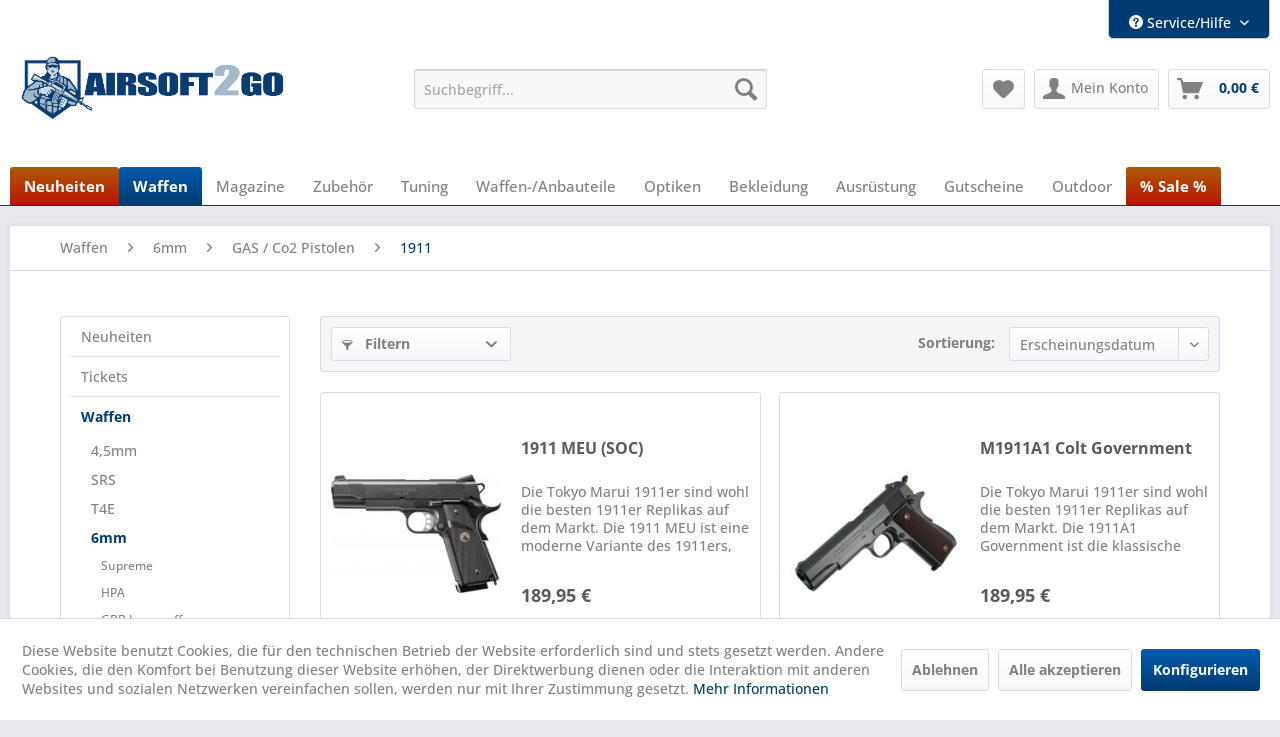

--- FILE ---
content_type: text/html; charset=UTF-8
request_url: https://airsoft2go.de/waffen/6mm/gas-co2-pistolen/1911/
body_size: 22278
content:
<!DOCTYPE html> <html class="no-js" lang="de" itemscope="itemscope" itemtype="https://schema.org/WebPage"> <head> <meta charset="utf-8"> <meta name="author" content="" /> <meta name="robots" content="index,follow" /> <meta name="revisit-after" content="15 days" /> <meta name="keywords" content="softair 1911a1 marines us army m45 marsoc vietnam ww2 45 acp 45." /> <meta name="description" content="DIeser Klassiker darf in keiner Sammlung fehlen. Nach wie vor extrem beliebt, die Colt 1911er als Airsoft. Mit ordentlich Rückstoß und realistischer …" /> <meta property="og:type" content="product.group" /> <meta property="og:site_name" content="Airsoft2Go - Oberhausen Emmerich" /> <meta property="og:title" content="1911" /> <meta property="og:description" content="DIeser Klassiker darf in keiner Sammlung fehlen. Nach wie vor extrem beliebt, die Colt 1911er als Airsoft. Mit ordentlich Rückstoß und realistischer…" /> <meta name="twitter:card" content="product" /> <meta name="twitter:site" content="Airsoft2Go - Oberhausen Emmerich" /> <meta name="twitter:title" content="1911" /> <meta name="twitter:description" content="DIeser Klassiker darf in keiner Sammlung fehlen. Nach wie vor extrem beliebt, die Colt 1911er als Airsoft. Mit ordentlich Rückstoß und realistischer…" /> <meta property="og:image" content="https://airsoft2go.de/media/image/74/3c/1f/Airsoft2go_logoXV1j196vNet1n.png" /> <meta name="twitter:image" content="https://airsoft2go.de/media/image/74/3c/1f/Airsoft2go_logoXV1j196vNet1n.png" /> <meta itemprop="copyrightHolder" content="Airsoft2Go - Oberhausen Emmerich" /> <meta itemprop="copyrightYear" content="2014" /> <meta itemprop="isFamilyFriendly" content="True" /> <meta itemprop="image" content="https://airsoft2go.de/media/image/74/3c/1f/Airsoft2go_logoXV1j196vNet1n.png" /> <meta name="viewport" content="width=device-width, initial-scale=1.0"> <meta name="mobile-web-app-capable" content="yes"> <meta name="apple-mobile-web-app-title" content="Airsoft2Go - Oberhausen Emmerich"> <meta name="apple-mobile-web-app-capable" content="yes"> <meta name="apple-mobile-web-app-status-bar-style" content="default"> <link rel="apple-touch-icon-precomposed" href="https://airsoft2go.de/media/image/00/65/4d/favicon8IiUDPd14pbeI.png"> <link rel="shortcut icon" href="https://airsoft2go.de/media/image/00/65/4d/favicon8IiUDPd14pbeI.png"> <meta name="msapplication-navbutton-color" content="#003b71" /> <meta name="application-name" content="Airsoft2Go - Oberhausen Emmerich" /> <meta name="msapplication-starturl" content="https://airsoft2go.de/" /> <meta name="msapplication-window" content="width=1024;height=768" /> <meta name="msapplication-TileImage" content="https://airsoft2go.de/media/image/00/65/4d/favicon8IiUDPd14pbeI.png"> <meta name="msapplication-TileColor" content="#003b71"> <meta name="theme-color" content="#003b71" /> <link rel="canonical" href="https://airsoft2go.de/waffen/6mm/gas-co2-pistolen/1911/"/> <title itemprop="name">1911 | GAS / Co2 Pistolen | 6mm | Waffen | Airsoft2Go - Oberhausen Emmerich</title> <link href="/web/cache/1764229209_db457b212d926ad17c5ac119db03eaa0.css" media="all" rel="stylesheet" type="text/css" /> <link href="/themes/Frontend/AirsoftGo/frontend/_public/src/css/custom_06_04_24.css" media="all" rel="stylesheet" type="text/css" /> </head> <body class="is--ctl-listing is--act-index" > <div data-paypalUnifiedMetaDataContainer="true" data-paypalUnifiedRestoreOrderNumberUrl="https://airsoft2go.de/widgets/PaypalUnifiedOrderNumber/restoreOrderNumber" class="is--hidden"> </div> <div class="page-wrap"> <noscript class="noscript-main"> <div class="alert is--warning"> <div class="alert--icon"> <i class="icon--element icon--warning"></i> </div> <div class="alert--content"> Um Airsoft2Go&#x20;-&#x20;Oberhausen&#x20;Emmerich in vollem Umfang nutzen zu k&ouml;nnen, empfehlen wir Ihnen Javascript in Ihrem Browser zu aktiveren. </div> </div> </noscript> <header class="header-main">   <div class="top-bar"> <div class="container block-group"> <nav class="top-bar--navigation block" role="menubar">   <div class="navigation--entry entry--service has--drop-down" role="menuitem" aria-haspopup="true" data-drop-down-menu="true"> <i class="icon--service"></i> Service/Hilfe <ul class="service--list is--rounded" role="menu"> <li class="service--entry" role="menuitem"> <a class="service--link" href="https://airsoft2go.de/batterieverordnung" title="Batterieverordnung" > Batterieverordnung </a> </li> <li class="service--entry" role="menuitem"> <a class="service--link" href="https://airsoft2go.de/jobs" title="Jobs" > Jobs </a> </li> <li class="service--entry" role="menuitem"> <a class="service--link" href="https://airsoft2go.de/ladengeschaefte" title="Ladengeschäfte" > Ladengeschäfte </a> </li> <li class="service--entry" role="menuitem"> <a class="service--link" href="https://airsoft2go.de/widerrufsrecht" title="Widerrufsrecht" > Widerrufsrecht </a> </li> <li class="service--entry" role="menuitem"> <a class="service--link" href="https://airsoft2go.de/forms/index/sFid/5" title="Kontakt" target="_self"> Kontakt </a> </li> <li class="service--entry" role="menuitem"> <a class="service--link" href="javascript:openCookieConsentManager()" title="Cookie-Einstellungen" > Cookie-Einstellungen </a> </li> <li class="service--entry" role="menuitem"> <a class="service--link" href="https://airsoft2go.de/versand-und-zahlungsbedingungen" title="Versand und Zahlungsbedingungen" > Versand und Zahlungsbedingungen </a> </li> <li class="service--entry" role="menuitem"> <a class="service--link" href="https://airsoft2go.de/datenschutz" title="Datenschutz" > Datenschutz </a> </li> <li class="service--entry" role="menuitem"> <a class="service--link" href="https://airsoft2go.de/agb" title="AGB" > AGB </a> </li> <li class="service--entry" role="menuitem"> <a class="service--link" href="https://airsoft2go.de/impressum" title="Impressum" > Impressum </a> </li> </ul> </div> </nav> </div> </div> <div class="container header--navigation"> <div class="logo-main block-group" role="banner"> <div class="logo--shop block"> <a class="logo--link" href="https://airsoft2go.de/" title="Airsoft2Go - Oberhausen Emmerich - zur Startseite wechseln"> <picture> <source srcset="https://airsoft2go.de/media/image/74/3c/1f/Airsoft2go_logoXV1j196vNet1n.png" media="(min-width: 78.75em)"> <source srcset="https://airsoft2go.de/media/image/74/3c/1f/Airsoft2go_logoXV1j196vNet1n.png" media="(min-width: 64em)"> <source srcset="https://airsoft2go.de/media/image/74/3c/1f/Airsoft2go_logoXV1j196vNet1n.png" media="(min-width: 48em)"> <img srcset="https://airsoft2go.de/media/image/74/3c/1f/Airsoft2go_logoXV1j196vNet1n.png" alt="Airsoft2Go - Oberhausen Emmerich - zur Startseite wechseln" /> </picture> </a> </div> </div> <nav class="shop--navigation block-group"> <ul class="navigation--list block-group" role="menubar"> <li class="navigation--entry entry--menu-left" role="menuitem"> <a class="entry--link entry--trigger btn is--icon-left" href="#offcanvas--left" data-offcanvas="true" data-offCanvasSelector=".sidebar-main" aria-label="Menü"> <i class="icon--menu"></i> Menü </a> </li> <li class="navigation--entry entry--search" role="menuitem" data-search="true" aria-haspopup="true" data-minLength="3"> <a class="btn entry--link entry--trigger" href="#show-hide--search" title="Suche anzeigen / schließen" aria-label="Suche anzeigen / schließen"> <i class="icon--search"></i> <span class="search--display">Suchen</span> </a> <form action="/search" method="get" class="main-search--form"> <input type="search" name="sSearch" aria-label="Suchbegriff..." class="main-search--field" autocomplete="off" autocapitalize="off" placeholder="Suchbegriff..." maxlength="30" /> <button type="submit" class="main-search--button" aria-label="Suchen"> <i class="icon--search"></i> <span class="main-search--text">Suchen</span> </button> <div class="form--ajax-loader">&nbsp;</div> </form> <div class="main-search--results"></div> </li>  <li class="navigation--entry entry--notepad" role="menuitem"> <a href="https://airsoft2go.de/note" title="Merkzettel" aria-label="Merkzettel" class="btn"> <i class="icon--heart"></i> </a> </li> <li class="navigation--entry entry--account with-slt" role="menuitem" data-offcanvas="true" data-offCanvasSelector=".account--dropdown-navigation"> <a href="https://airsoft2go.de/account" title="Mein Konto" aria-label="Mein Konto" class="btn is--icon-left entry--link account--link"> <i class="icon--account"></i> <span class="account--display"> Mein Konto </span> </a> <div class="account--dropdown-navigation"> <div class="navigation--smartphone"> <div class="entry--close-off-canvas"> <a href="#close-account-menu" class="account--close-off-canvas" title="Menü schließen" aria-label="Menü schließen"> Menü schließen <i class="icon--arrow-right"></i> </a> </div> </div> <div class="account--menu is--rounded is--personalized"> <span class="navigation--headline"> Mein Konto </span> <div class="account--menu-container"> <ul class="sidebar--navigation navigation--list is--level0 show--active-items"> <li class="navigation--entry"> <span class="navigation--signin"> <a href="https://airsoft2go.de/account#hide-registration" class="blocked--link btn is--primary navigation--signin-btn" data-collapseTarget="#registration" data-action="close"> Anmelden </a> <span class="navigation--register"> oder <a href="https://airsoft2go.de/account#show-registration" class="blocked--link" data-collapseTarget="#registration" data-action="open"> registrieren </a> </span> </span> </li> <li class="navigation--entry"> <a href="https://airsoft2go.de/account" title="Übersicht" class="navigation--link"> Übersicht </a> </li> <li class="navigation--entry"> <a href="https://airsoft2go.de/account/profile" title="Persönliche Daten" class="navigation--link" rel="nofollow"> Persönliche Daten </a> </li> <li class="navigation--entry"> <a href="https://airsoft2go.de/address/index/sidebar/" title="Adressen" class="navigation--link" rel="nofollow"> Adressen </a> </li> <li class="navigation--entry"> <a href="https://airsoft2go.de/account/payment" title="Zahlungsarten" class="navigation--link" rel="nofollow"> Zahlungsarten </a> </li> <li class="navigation--entry"> <a href="https://airsoft2go.de/account/orders" title="Bestellungen" class="navigation--link" rel="nofollow"> Bestellungen </a> </li> <li class="navigation--entry"> <a href="https://airsoft2go.de/account/downloads" title="Sofortdownloads" class="navigation--link" rel="nofollow"> Sofortdownloads </a> </li> <li class="navigation--entry"> <a href="https://airsoft2go.de/note" title="Merkzettel" class="navigation--link" rel="nofollow"> Merkzettel </a> </li> </ul> </div> </div> </div> </li> <li class="navigation--entry entry--cart" role="menuitem"> <a class="btn is--icon-left cart--link" href="https://airsoft2go.de/checkout/cart" title="Warenkorb" aria-label="Warenkorb"> <span class="cart--display"> Warenkorb </span> <span class="badge is--primary is--minimal cart--quantity is--hidden">0</span> <i class="icon--basket"></i> <span class="cart--amount"> 0,00&nbsp;&euro; </span> </a> <div class="ajax-loader">&nbsp;</div> </li>  </ul> </nav> <div class="container--ajax-cart" data-collapse-cart="true" data-displayMode="offcanvas"></div> </div> </header> <nav class="navigation-main"> <div class="container" data-menu-scroller="true" data-listSelector=".navigation--list.container" data-viewPortSelector=".navigation--list-wrapper"> <div class="navigation--list-wrapper"> <ul class="navigation--list container" role="menubar" itemscope="itemscope" itemtype="https://schema.org/SiteNavigationElement"> <li class="navigation--entry" role="menuitem"><a class="navigation--link" href="https://airsoft2go.de/neuheiten/" title="Neuheiten" aria-label="Neuheiten" itemprop="url"><span itemprop="name">Neuheiten</span></a></li><li class="navigation--entry is--active" role="menuitem"><a class="navigation--link is--active" href="https://airsoft2go.de/waffen/" title="Waffen" aria-label="Waffen" itemprop="url"><span itemprop="name">Waffen</span></a></li><li class="navigation--entry" role="menuitem"><a class="navigation--link" href="https://airsoft2go.de/magazine/" title="Magazine" aria-label="Magazine" itemprop="url"><span itemprop="name">Magazine</span></a></li><li class="navigation--entry" role="menuitem"><a class="navigation--link" href="https://airsoft2go.de/zubehoer/" title="Zubehör" aria-label="Zubehör" itemprop="url"><span itemprop="name">Zubehör</span></a></li><li class="navigation--entry" role="menuitem"><a class="navigation--link" href="https://airsoft2go.de/tuning/" title="Tuning" aria-label="Tuning" itemprop="url"><span itemprop="name">Tuning</span></a></li><li class="navigation--entry" role="menuitem"><a class="navigation--link" href="https://airsoft2go.de/waffen-anbauteile/" title="Waffen-/Anbauteile" aria-label="Waffen-/Anbauteile" itemprop="url"><span itemprop="name">Waffen-/Anbauteile</span></a></li><li class="navigation--entry" role="menuitem"><a class="navigation--link" href="https://airsoft2go.de/optiken/" title="Optiken" aria-label="Optiken" itemprop="url"><span itemprop="name">Optiken</span></a></li><li class="navigation--entry" role="menuitem"><a class="navigation--link" href="https://airsoft2go.de/bekleidung/" title="Bekleidung" aria-label="Bekleidung" itemprop="url"><span itemprop="name">Bekleidung</span></a></li><li class="navigation--entry" role="menuitem"><a class="navigation--link" href="https://airsoft2go.de/ausruestung/" title="Ausrüstung" aria-label="Ausrüstung" itemprop="url"><span itemprop="name">Ausrüstung</span></a></li><li class="navigation--entry" role="menuitem"><a class="navigation--link" href="https://airsoft2go.de/gutscheine/" title="Gutscheine" aria-label="Gutscheine" itemprop="url"><span itemprop="name">Gutscheine</span></a></li><li class="navigation--entry" role="menuitem"><a class="navigation--link" href="https://airsoft2go.de/outdoor/" title="Outdoor" aria-label="Outdoor" itemprop="url"><span itemprop="name">Outdoor</span></a></li><li class="navigation--entry" role="menuitem"><a class="navigation--link" href="https://airsoft2go.de/sale/" title="% Sale %" aria-label="% Sale %" itemprop="url"><span itemprop="name">% Sale %</span></a></li> </ul> </div> <div class="advanced-menu" data-advanced-menu="true" data-hoverDelay="250"> <div class="menu--container"> <div class="button-container"> <a href="https://airsoft2go.de/neuheiten/" class="button--category" aria-label="Zur Kategorie Neuheiten" title="Zur Kategorie Neuheiten"> <i class="icon--arrow-right"></i> Zur Kategorie Neuheiten </a> <span class="button--close"> <i class="icon--cross"></i> </span> </div> </div> <div class="menu--container"> <div class="button-container"> <a href="https://airsoft2go.de/waffen/" class="button--category" aria-label="Zur Kategorie Waffen" title="Zur Kategorie Waffen"> <i class="icon--arrow-right"></i> Zur Kategorie Waffen </a> <span class="button--close"> <i class="icon--cross"></i> </span> </div> <div class="content--wrapper has--content has--teaser"> <ul class="menu--list menu--level-0 columns--2" style="width: 50%;"> <li class="menu--list-item item--level-0" style="width: 100%"> <a href="https://airsoft2go.de/waffen/4-5mm/" class="menu--list-item-link" aria-label="4,5mm" title="4,5mm">4,5mm</a> </li> <li class="menu--list-item item--level-0" style="width: 100%"> <a href="https://airsoft2go.de/waffen/srs/" class="menu--list-item-link" aria-label="SRS" title="SRS">SRS</a> </li> <li class="menu--list-item item--level-0" style="width: 100%"> <a href="https://airsoft2go.de/waffen/t4e/" class="menu--list-item-link" aria-label="T4E" title="T4E">T4E</a> </li> <li class="menu--list-item item--level-0" style="width: 100%"> <a href="https://airsoft2go.de/waffen/6mm/" class="menu--list-item-link" aria-label="6mm" title="6mm">6mm</a> <ul class="menu--list menu--level-1 columns--2"> <li class="menu--list-item item--level-1"> <a href="https://airsoft2go.de/waffen/6mm/supreme/" class="menu--list-item-link" aria-label="Supreme" title="Supreme">Supreme</a> </li> <li class="menu--list-item item--level-1"> <a href="https://airsoft2go.de/waffen/6mm/hpa/" class="menu--list-item-link" aria-label="HPA" title="HPA">HPA</a> </li> <li class="menu--list-item item--level-1"> <a href="https://airsoft2go.de/waffen/6mm/gbb-langwaffen/" class="menu--list-item-link" aria-label="GBB Langwaffen" title="GBB Langwaffen">GBB Langwaffen</a> </li> <li class="menu--list-item item--level-1"> <a href="https://airsoft2go.de/waffen/6mm/s-aeg/" class="menu--list-item-link" aria-label="S-AEG" title="S-AEG">S-AEG</a> </li> <li class="menu--list-item item--level-1"> <a href="https://airsoft2go.de/waffen/6mm/aeg-0-5-joule/" class="menu--list-item-link" aria-label="AEG &lt; 0,5 Joule" title="AEG &lt; 0,5 Joule">AEG < 0,5 Joule</a> </li> <li class="menu--list-item item--level-1"> <a href="https://airsoft2go.de/waffen/6mm/gas-co2-pistolen/" class="menu--list-item-link" aria-label="GAS / Co2 Pistolen" title="GAS / Co2 Pistolen">GAS / Co2 Pistolen</a> </li> <li class="menu--list-item item--level-1"> <a href="https://airsoft2go.de/waffen/6mm/federdruck/" class="menu--list-item-link" aria-label="Federdruck" title="Federdruck">Federdruck</a> </li> <li class="menu--list-item item--level-1"> <a href="https://airsoft2go.de/waffen/6mm/granaten/" class="menu--list-item-link" aria-label="Granaten" title="Granaten">Granaten</a> </li> </ul> </li> </ul> <div class="menu--delimiter" style="right: 50%;"></div> <div class="menu--teaser" style="width: 50%;"> <a href="https://airsoft2go.de/waffen/" aria-label="Zur Kategorie Waffen" title="Zur Kategorie Waffen" class="teaser--image" style="background-image: url(https://airsoft2go.de/media/image/6e/05/0e/sopmod1.jpg);"></a> <div class="teaser--headline">Waffen</div> <div class="teaser--text"> Unser Sortiment an Airsoft Waffen lässt keine Wünsche offen. Von der AEP - Pistole, über 0,5 Joule PDW bis hin zur Wolverine MTW HPA. Tokyo Marui, KJ Works, VFC, Specna Arms und viele weitere Hersteller findest du bei uns. <a class="teaser--text-link" href="https://airsoft2go.de/waffen/" aria-label="mehr erfahren" title="mehr erfahren"> mehr erfahren </a> </div> </div> </div> </div> <div class="menu--container"> <div class="button-container"> <a href="https://airsoft2go.de/magazine/" class="button--category" aria-label="Zur Kategorie Magazine" title="Zur Kategorie Magazine"> <i class="icon--arrow-right"></i> Zur Kategorie Magazine </a> <span class="button--close"> <i class="icon--cross"></i> </span> </div> <div class="content--wrapper has--content has--teaser"> <ul class="menu--list menu--level-0 columns--2" style="width: 50%;"> <li class="menu--list-item item--level-0" style="width: 100%"> <a href="https://airsoft2go.de/magazine/6mm/" class="menu--list-item-link" aria-label="6mm" title="6mm">6mm</a> <ul class="menu--list menu--level-1 columns--2"> <li class="menu--list-item item--level-1"> <a href="https://airsoft2go.de/magazine/6mm/hpa/" class="menu--list-item-link" aria-label="HPA" title="HPA">HPA</a> </li> <li class="menu--list-item item--level-1"> <a href="https://airsoft2go.de/magazine/6mm/elektrisch/" class="menu--list-item-link" aria-label="Elektrisch" title="Elektrisch">Elektrisch</a> </li> <li class="menu--list-item item--level-1"> <a href="https://airsoft2go.de/magazine/6mm/gas-co2/" class="menu--list-item-link" aria-label="Gas / CO2" title="Gas / CO2">Gas / CO2</a> </li> <li class="menu--list-item item--level-1"> <a href="https://airsoft2go.de/magazine/6mm/federdruck/" class="menu--list-item-link" aria-label="Federdruck" title="Federdruck">Federdruck</a> </li> <li class="menu--list-item item--level-1"> <a href="https://airsoft2go.de/magazine/6mm/magazin-zubehoer/" class="menu--list-item-link" aria-label="Magazin Zubehör" title="Magazin Zubehör">Magazin Zubehör</a> </li> </ul> </li> <li class="menu--list-item item--level-0" style="width: 100%"> <a href="https://airsoft2go.de/magazine/4-5mm/" class="menu--list-item-link" aria-label="4,5mm" title="4,5mm">4,5mm</a> </li> <li class="menu--list-item item--level-0" style="width: 100%"> <a href="https://airsoft2go.de/magazine/t4e/" class="menu--list-item-link" aria-label="T4E" title="T4E">T4E</a> </li> <li class="menu--list-item item--level-0" style="width: 100%"> <a href="https://airsoft2go.de/magazine/srs/" class="menu--list-item-link" aria-label="SRS" title="SRS">SRS</a> </li> </ul> <div class="menu--delimiter" style="right: 50%;"></div> <div class="menu--teaser" style="width: 50%;"> <a href="https://airsoft2go.de/magazine/" aria-label="Zur Kategorie Magazine" title="Zur Kategorie Magazine" class="teaser--image" style="background-image: url(https://airsoft2go.de/media/image/ee/3a/a7/test.jpg);"></a> <div class="teaser--headline">Magazine</div> <div class="teaser--text"> Unser Sortiment an Magazinen sowie Magazin Zubehör. Ob PTS EPM Magazin oder 5.56 Magazin Ziehhilfe. Wir haben alles was das Herz begehrt. <a class="teaser--text-link" href="https://airsoft2go.de/magazine/" aria-label="mehr erfahren" title="mehr erfahren"> mehr erfahren </a> </div> </div> </div> </div> <div class="menu--container"> <div class="button-container"> <a href="https://airsoft2go.de/zubehoer/" class="button--category" aria-label="Zur Kategorie Zubehör" title="Zur Kategorie Zubehör"> <i class="icon--arrow-right"></i> Zur Kategorie Zubehör </a> <span class="button--close"> <i class="icon--cross"></i> </span> </div> <div class="content--wrapper has--content has--teaser"> <ul class="menu--list menu--level-0 columns--2" style="width: 50%;"> <li class="menu--list-item item--level-0" style="width: 100%"> <a href="https://airsoft2go.de/zubehoer/hpa-zubehoer/" class="menu--list-item-link" aria-label="HPA Zubehör" title="HPA Zubehör">HPA Zubehör</a> </li> <li class="menu--list-item item--level-0" style="width: 100%"> <a href="https://airsoft2go.de/zubehoer/munition/" class="menu--list-item-link" aria-label="Munition" title="Munition">Munition</a> <ul class="menu--list menu--level-1 columns--2"> <li class="menu--list-item item--level-1"> <a href="https://airsoft2go.de/zubehoer/munition/6-mm/" class="menu--list-item-link" aria-label="6 mm" title="6 mm">6 mm</a> </li> <li class="menu--list-item item--level-1"> <a href="https://airsoft2go.de/zubehoer/munition/4-5-mm/" class="menu--list-item-link" aria-label="4,5 mm" title="4,5 mm">4,5 mm</a> </li> <li class="menu--list-item item--level-1"> <a href="https://airsoft2go.de/zubehoer/munition/t4e/" class="menu--list-item-link" aria-label="T4E" title="T4E">T4E</a> </li> <li class="menu--list-item item--level-1"> <a href="https://airsoft2go.de/zubehoer/munition/p.a.k./" class="menu--list-item-link" aria-label="P.A.K." title="P.A.K.">P.A.K.</a> </li> </ul> </li> <li class="menu--list-item item--level-0" style="width: 100%"> <a href="https://airsoft2go.de/zubehoer/gas-co2/" class="menu--list-item-link" aria-label="Gas / CO2" title="Gas / CO2">Gas / CO2</a> <ul class="menu--list menu--level-1 columns--2"> <li class="menu--list-item item--level-1"> <a href="https://airsoft2go.de/zubehoer/gas-co2/gas/" class="menu--list-item-link" aria-label="Gas" title="Gas">Gas</a> </li> <li class="menu--list-item item--level-1"> <a href="https://airsoft2go.de/zubehoer/gas-co2/co2/" class="menu--list-item-link" aria-label="CO2" title="CO2">CO2</a> </li> </ul> </li> <li class="menu--list-item item--level-0" style="width: 100%"> <a href="https://airsoft2go.de/zubehoer/akku-s-batterien/" class="menu--list-item-link" aria-label="Akku&#039;s / Batterien" title="Akku&#039;s / Batterien">Akku's / Batterien</a> <ul class="menu--list menu--level-1 columns--2"> <li class="menu--list-item item--level-1"> <a href="https://airsoft2go.de/zubehoer/akku-s-batterien/akku-7-4/" class="menu--list-item-link" aria-label="Akku 7,4" title="Akku 7,4">Akku 7,4</a> </li> <li class="menu--list-item item--level-1"> <a href="https://airsoft2go.de/zubehoer/akku-s-batterien/akku-11-1/" class="menu--list-item-link" aria-label="Akku 11,1" title="Akku 11,1">Akku 11,1</a> </li> <li class="menu--list-item item--level-1"> <a href="https://airsoft2go.de/zubehoer/akku-s-batterien/ladegeraete/" class="menu--list-item-link" aria-label="Ladegeräte" title="Ladegeräte">Ladegeräte</a> </li> <li class="menu--list-item item--level-1"> <a href="https://airsoft2go.de/zubehoer/akku-s-batterien/sonstige-akku-s/" class="menu--list-item-link" aria-label="Sonstige Akku&#039;s" title="Sonstige Akku&#039;s">Sonstige Akku's</a> </li> <li class="menu--list-item item--level-1"> <a href="https://airsoft2go.de/zubehoer/akku-s-batterien/batterien/" class="menu--list-item-link" aria-label="Batterien" title="Batterien">Batterien</a> </li> <li class="menu--list-item item--level-1"> <a href="https://airsoft2go.de/zubehoer/akku-s-batterien/akkuzubehoer/" class="menu--list-item-link" aria-label="Akkuzubehör" title="Akkuzubehör">Akkuzubehör</a> </li> </ul> </li> <li class="menu--list-item item--level-0" style="width: 100%"> <a href="https://airsoft2go.de/zubehoer/speedloader/" class="menu--list-item-link" aria-label="Speedloader" title="Speedloader">Speedloader</a> </li> <li class="menu--list-item item--level-0" style="width: 100%"> <a href="https://airsoft2go.de/zubehoer/pflege/" class="menu--list-item-link" aria-label="Pflege" title="Pflege">Pflege</a> <ul class="menu--list menu--level-1 columns--2"> <li class="menu--list-item item--level-1"> <a href="https://airsoft2go.de/zubehoer/pflege/spray/" class="menu--list-item-link" aria-label="Spray" title="Spray">Spray</a> </li> <li class="menu--list-item item--level-1"> <a href="https://airsoft2go.de/zubehoer/pflege/fett/" class="menu--list-item-link" aria-label="Fett" title="Fett">Fett</a> </li> </ul> </li> <li class="menu--list-item item--level-0" style="width: 100%"> <a href="https://airsoft2go.de/zubehoer/tools-chrono-s/" class="menu--list-item-link" aria-label="Tools / Chrono&#039;s" title="Tools / Chrono&#039;s">Tools / Chrono's</a> <ul class="menu--list menu--level-1 columns--2"> <li class="menu--list-item item--level-1"> <a href="https://airsoft2go.de/zubehoer/tools-chrono-s/chrono-s/" class="menu--list-item-link" aria-label="Chrono´s" title="Chrono´s">Chrono´s</a> </li> <li class="menu--list-item item--level-1"> <a href="https://airsoft2go.de/zubehoer/tools-chrono-s/tools/" class="menu--list-item-link" aria-label="Tools" title="Tools">Tools</a> </li> </ul> </li> </ul> <div class="menu--delimiter" style="right: 50%;"></div> <div class="menu--teaser" style="width: 50%;"> <a href="https://airsoft2go.de/zubehoer/" aria-label="Zur Kategorie Zubehör" title="Zur Kategorie Zubehör" class="teaser--image" style="background-image: url(https://airsoft2go.de/media/image/c1/da/b2/4435.png);"></a> <div class="teaser--headline">BB / Akku / Gas</div> <div class="teaser--text"> Hier findest du alles was du an Zubehör für einen erfolgreichen Spieltag benötigst. <a class="teaser--text-link" href="https://airsoft2go.de/zubehoer/" aria-label="mehr erfahren" title="mehr erfahren"> mehr erfahren </a> </div> </div> </div> </div> <div class="menu--container"> <div class="button-container"> <a href="https://airsoft2go.de/tuning/" class="button--category" aria-label="Zur Kategorie Tuning" title="Zur Kategorie Tuning"> <i class="icon--arrow-right"></i> Zur Kategorie Tuning </a> <span class="button--close"> <i class="icon--cross"></i> </span> </div> <div class="content--wrapper has--content has--teaser"> <ul class="menu--list menu--level-0 columns--2" style="width: 50%;"> <li class="menu--list-item item--level-0" style="width: 100%"> <a href="https://airsoft2go.de/tuning/hpa/" class="menu--list-item-link" aria-label="HPA" title="HPA">HPA</a> <ul class="menu--list menu--level-1 columns--2"> <li class="menu--list-item item--level-1"> <a href="https://airsoft2go.de/tuning/hpa/hpa-units/" class="menu--list-item-link" aria-label="HPA Units" title="HPA Units">HPA Units</a> </li> <li class="menu--list-item item--level-1"> <a href="https://airsoft2go.de/tuning/hpa/hpa-zubehoer/" class="menu--list-item-link" aria-label="HPA Zubehör" title="HPA Zubehör">HPA Zubehör</a> </li> <li class="menu--list-item item--level-1"> <a href="https://airsoft2go.de/tuning/hpa/hpa-ventile/" class="menu--list-item-link" aria-label="HPA Ventile" title="HPA Ventile">HPA Ventile</a> </li> </ul> </li> <li class="menu--list-item item--level-0" style="width: 100%"> <a href="https://airsoft2go.de/tuning/gearbox-internals/" class="menu--list-item-link" aria-label="Gearbox &amp; Internals" title="Gearbox &amp; Internals">Gearbox & Internals</a> <ul class="menu--list menu--level-1 columns--2"> <li class="menu--list-item item--level-1"> <a href="https://airsoft2go.de/tuning/gearbox-internals/mosfets-ecu-s/" class="menu--list-item-link" aria-label="Mosfets / ECU&#039;s" title="Mosfets / ECU&#039;s">Mosfets / ECU's</a> </li> <li class="menu--list-item item--level-1"> <a href="https://airsoft2go.de/tuning/gearbox-internals/motoren-zubehoer/" class="menu--list-item-link" aria-label="Motoren &amp; Zubehör" title="Motoren &amp; Zubehör">Motoren & Zubehör</a> </li> <li class="menu--list-item item--level-1"> <a href="https://airsoft2go.de/tuning/gearbox-internals/switch-units-wiring/" class="menu--list-item-link" aria-label="Switch Units / Wiring" title="Switch Units / Wiring">Switch Units / Wiring</a> </li> <li class="menu--list-item item--level-1"> <a href="https://airsoft2go.de/tuning/gearbox-internals/federn-spring-guides/" class="menu--list-item-link" aria-label="Federn / Spring Guides " title="Federn / Spring Guides ">Federn / Spring Guides </a> </li> <li class="menu--list-item item--level-1"> <a href="https://airsoft2go.de/tuning/gearbox-internals/piston-piston-heads/" class="menu--list-item-link" aria-label="Piston / Piston Heads" title="Piston / Piston Heads">Piston / Piston Heads</a> </li> <li class="menu--list-item item--level-1"> <a href="https://airsoft2go.de/tuning/gearbox-internals/cylinder-cylinder-heads/" class="menu--list-item-link" aria-label="Cylinder / Cylinder Heads" title="Cylinder / Cylinder Heads">Cylinder / Cylinder Heads</a> </li> <li class="menu--list-item item--level-1"> <a href="https://airsoft2go.de/tuning/gearbox-internals/tappet-plates/" class="menu--list-item-link" aria-label="Tappet Plates" title="Tappet Plates">Tappet Plates</a> </li> <li class="menu--list-item item--level-1"> <a href="https://airsoft2go.de/tuning/gearbox-internals/shims-bearings/" class="menu--list-item-link" aria-label="Shims / Bearings" title="Shims / Bearings">Shims / Bearings</a> </li> <li class="menu--list-item item--level-1"> <a href="https://airsoft2go.de/tuning/gearbox-internals/nozzles/" class="menu--list-item-link" aria-label="Nozzles" title="Nozzles">Nozzles</a> </li> <li class="menu--list-item item--level-1"> <a href="https://airsoft2go.de/tuning/gearbox-internals/gears/" class="menu--list-item-link" aria-label="Gears" title="Gears">Gears</a> </li> <li class="menu--list-item item--level-1"> <a href="https://airsoft2go.de/tuning/gearbox-internals/gearboxes-shells/" class="menu--list-item-link" aria-label="Gearboxes / Shells" title="Gearboxes / Shells">Gearboxes / Shells</a> </li> <li class="menu--list-item item--level-1"> <a href="https://airsoft2go.de/tuning/gearbox-internals/gearbox-parts-springs/" class="menu--list-item-link" aria-label="Gearbox Parts / Springs" title="Gearbox Parts / Springs">Gearbox Parts / Springs</a> </li> </ul> </li> <li class="menu--list-item item--level-0" style="width: 100%"> <a href="https://airsoft2go.de/tuning/gbb/" class="menu--list-item-link" aria-label="GBB" title="GBB">GBB</a> <ul class="menu--list menu--level-1 columns--2"> <li class="menu--list-item item--level-1"> <a href="https://airsoft2go.de/tuning/gbb/npas-systeme/" class="menu--list-item-link" aria-label="NPAS Systeme" title="NPAS Systeme">NPAS Systeme</a> </li> <li class="menu--list-item item--level-1"> <a href="https://airsoft2go.de/tuning/gbb/sonstiges/" class="menu--list-item-link" aria-label="Sonstiges" title="Sonstiges">Sonstiges</a> </li> <li class="menu--list-item item--level-1"> <a href="https://airsoft2go.de/tuning/gbb/recoil-springs-rods-plugs-pistolen/" class="menu--list-item-link" aria-label="Recoil Springs, Rods &amp; Plugs (Pistolen)" title="Recoil Springs, Rods &amp; Plugs (Pistolen)">Recoil Springs, Rods & Plugs (Pistolen)</a> </li> <li class="menu--list-item item--level-1"> <a href="https://airsoft2go.de/tuning/gbb/tuning-sets-pistolen/" class="menu--list-item-link" aria-label="Tuning Sets Pistolen" title="Tuning Sets Pistolen">Tuning Sets Pistolen</a> </li> <li class="menu--list-item item--level-1"> <a href="https://airsoft2go.de/tuning/gbb/sonstiges-tuning-kurzwaffen/" class="menu--list-item-link" aria-label="Sonstiges Tuning Kurzwaffen" title="Sonstiges Tuning Kurzwaffen">Sonstiges Tuning Kurzwaffen</a> </li> </ul> </li> <li class="menu--list-item item--level-0" style="width: 100%"> <a href="https://airsoft2go.de/tuning/federdruck/" class="menu--list-item-link" aria-label="Federdruck" title="Federdruck">Federdruck</a> <ul class="menu--list menu--level-1 columns--2"> <li class="menu--list-item item--level-1"> <a href="https://airsoft2go.de/tuning/federdruck/trigger-boxes/" class="menu--list-item-link" aria-label="Trigger Boxes" title="Trigger Boxes">Trigger Boxes</a> </li> <li class="menu--list-item item--level-1"> <a href="https://airsoft2go.de/tuning/federdruck/cylinderpiston/" class="menu--list-item-link" aria-label="Cylinder/Piston" title="Cylinder/Piston">Cylinder/Piston</a> </li> <li class="menu--list-item item--level-1"> <a href="https://airsoft2go.de/tuning/federdruck/springs/" class="menu--list-item-link" aria-label="Springs" title="Springs">Springs</a> </li> <li class="menu--list-item item--level-1"> <a href="https://airsoft2go.de/tuning/federdruck/spring-guide/" class="menu--list-item-link" aria-label="Spring Guide " title="Spring Guide ">Spring Guide </a> </li> <li class="menu--list-item item--level-1"> <a href="https://airsoft2go.de/tuning/federdruck/sonstiges/" class="menu--list-item-link" aria-label="Sonstiges" title="Sonstiges">Sonstiges</a> </li> </ul> </li> <li class="menu--list-item item--level-0" style="width: 100%"> <a href="https://airsoft2go.de/tuning/innerbarrels/" class="menu--list-item-link" aria-label="Innerbarrels" title="Innerbarrels">Innerbarrels</a> <ul class="menu--list menu--level-1 columns--2"> <li class="menu--list-item item--level-1"> <a href="https://airsoft2go.de/tuning/innerbarrels/gbb-federdruck/" class="menu--list-item-link" aria-label="GBB &amp; Federdruck" title="GBB &amp; Federdruck">GBB & Federdruck</a> </li> <li class="menu--list-item item--level-1"> <a href="https://airsoft2go.de/tuning/innerbarrels/aeg-s-aeg/" class="menu--list-item-link" aria-label="AEG &amp; S-AEG" title="AEG &amp; S-AEG">AEG & S-AEG</a> </li> </ul> </li> <li class="menu--list-item item--level-0" style="width: 100%"> <a href="https://airsoft2go.de/tuning/hop-up-chamber/" class="menu--list-item-link" aria-label="Hop Up Chamber" title="Hop Up Chamber">Hop Up Chamber</a> <ul class="menu--list menu--level-1 columns--2"> <li class="menu--list-item item--level-1"> <a href="https://airsoft2go.de/tuning/hop-up-chamber/gbb-hpa-federdruck/" class="menu--list-item-link" aria-label="GBB, HPA &amp; Federdruck" title="GBB, HPA &amp; Federdruck">GBB, HPA & Federdruck</a> </li> <li class="menu--list-item item--level-1"> <a href="https://airsoft2go.de/tuning/hop-up-chamber/aeg-s-aeg/" class="menu--list-item-link" aria-label="AEG &amp; S-AEG" title="AEG &amp; S-AEG">AEG & S-AEG</a> </li> </ul> </li> <li class="menu--list-item item--level-0" style="width: 100%"> <a href="https://airsoft2go.de/tuning/hop-up-gummis/" class="menu--list-item-link" aria-label="Hop Up Gummis" title="Hop Up Gummis">Hop Up Gummis</a> <ul class="menu--list menu--level-1 columns--2"> <li class="menu--list-item item--level-1"> <a href="https://airsoft2go.de/tuning/hop-up-gummis/gbb-federdruck/" class="menu--list-item-link" aria-label="GBB &amp; Federdruck" title="GBB &amp; Federdruck">GBB & Federdruck</a> </li> <li class="menu--list-item item--level-1"> <a href="https://airsoft2go.de/tuning/hop-up-gummis/aeg-s-aeg/" class="menu--list-item-link" aria-label="AEG &amp; S-AEG" title="AEG &amp; S-AEG">AEG & S-AEG</a> </li> </ul> </li> </ul> <div class="menu--delimiter" style="right: 50%;"></div> <div class="menu--teaser" style="width: 50%;"> <a href="https://airsoft2go.de/tuning/" aria-label="Zur Kategorie Tuning" title="Zur Kategorie Tuning" class="teaser--image" style="background-image: url(https://airsoft2go.de/media/image/96/65/11/TITAN_open.jpg);"></a> <div class="teaser--headline">Tuning & Repair</div> <div class="teaser--text"> Von der Tuningfeder, über die Hop Up Chamber bis hin zum Chrono. Hier findest du alles für's Tuning deiner Airsoft Waffe. <a class="teaser--text-link" href="https://airsoft2go.de/tuning/" aria-label="mehr erfahren" title="mehr erfahren"> mehr erfahren </a> </div> </div> </div> </div> <div class="menu--container"> <div class="button-container"> <a href="https://airsoft2go.de/waffen-anbauteile/" class="button--category" aria-label="Zur Kategorie Waffen-/Anbauteile" title="Zur Kategorie Waffen-/Anbauteile"> <i class="icon--arrow-right"></i> Zur Kategorie Waffen-/Anbauteile </a> <span class="button--close"> <i class="icon--cross"></i> </span> </div> <div class="content--wrapper has--content has--teaser"> <ul class="menu--list menu--level-0 columns--2" style="width: 50%;"> <li class="menu--list-item item--level-0" style="width: 100%"> <a href="https://airsoft2go.de/waffen-anbauteile/tracer-units/" class="menu--list-item-link" aria-label="Tracer Units" title="Tracer Units">Tracer Units</a> <ul class="menu--list menu--level-1 columns--2"> <li class="menu--list-item item--level-1"> <a href="https://airsoft2go.de/waffen-anbauteile/tracer-units/tracer/" class="menu--list-item-link" aria-label="Tracer" title="Tracer">Tracer</a> </li> <li class="menu--list-item item--level-1"> <a href="https://airsoft2go.de/waffen-anbauteile/tracer-units/zubehoer/" class="menu--list-item-link" aria-label="Zubehör" title="Zubehör">Zubehör</a> </li> </ul> </li> <li class="menu--list-item item--level-0" style="width: 100%"> <a href="https://airsoft2go.de/waffen-anbauteile/body-parts-langwaffen/" class="menu--list-item-link" aria-label="Body Parts Langwaffen" title="Body Parts Langwaffen">Body Parts Langwaffen</a> <ul class="menu--list menu--level-1 columns--2"> <li class="menu--list-item item--level-1"> <a href="https://airsoft2go.de/waffen-anbauteile/body-parts-langwaffen/sniper-body-parts/" class="menu--list-item-link" aria-label="Sniper Body Parts" title="Sniper Body Parts">Sniper Body Parts</a> </li> <li class="menu--list-item item--level-1"> <a href="https://airsoft2go.de/waffen-anbauteile/body-parts-langwaffen/feuerwahlhebel/" class="menu--list-item-link" aria-label="Feuerwahlhebel" title="Feuerwahlhebel">Feuerwahlhebel</a> </li> <li class="menu--list-item item--level-1"> <a href="https://airsoft2go.de/waffen-anbauteile/body-parts-langwaffen/body-lock-pins/" class="menu--list-item-link" aria-label="Body / Lock Pins" title="Body / Lock Pins">Body / Lock Pins</a> </li> <li class="menu--list-item item--level-1"> <a href="https://airsoft2go.de/waffen-anbauteile/body-parts-langwaffen/charging-handles/" class="menu--list-item-link" aria-label="Charging Handles" title="Charging Handles">Charging Handles</a> </li> <li class="menu--list-item item--level-1"> <a href="https://airsoft2go.de/waffen-anbauteile/body-parts-langwaffen/trigger/" class="menu--list-item-link" aria-label="Trigger" title="Trigger">Trigger</a> </li> <li class="menu--list-item item--level-1"> <a href="https://airsoft2go.de/waffen-anbauteile/body-parts-langwaffen/trigger-guards/" class="menu--list-item-link" aria-label="Trigger Guards" title="Trigger Guards">Trigger Guards</a> </li> <li class="menu--list-item item--level-1"> <a href="https://airsoft2go.de/waffen-anbauteile/body-parts-langwaffen/mag-catches/" class="menu--list-item-link" aria-label="Mag Catches" title="Mag Catches">Mag Catches</a> </li> <li class="menu--list-item item--level-1"> <a href="https://airsoft2go.de/waffen-anbauteile/body-parts-langwaffen/bolt-catches/" class="menu--list-item-link" aria-label="Bolt Catches" title="Bolt Catches">Bolt Catches</a> </li> <li class="menu--list-item item--level-1"> <a href="https://airsoft2go.de/waffen-anbauteile/body-parts-langwaffen/dust-cover/" class="menu--list-item-link" aria-label="Dust Cover" title="Dust Cover">Dust Cover</a> </li> <li class="menu--list-item item--level-1"> <a href="https://airsoft2go.de/waffen-anbauteile/body-parts-langwaffen/outer-barrels/" class="menu--list-item-link" aria-label="Outer Barrels" title="Outer Barrels">Outer Barrels</a> </li> </ul> </li> <li class="menu--list-item item--level-0" style="width: 100%"> <a href="https://airsoft2go.de/waffen-anbauteile/body-parts-kurzwaffen/" class="menu--list-item-link" aria-label="Body Parts Kurzwaffen" title="Body Parts Kurzwaffen">Body Parts Kurzwaffen</a> <ul class="menu--list menu--level-1 columns--2"> <li class="menu--list-item item--level-1"> <a href="https://airsoft2go.de/waffen-anbauteile/body-parts-kurzwaffen/safety-lever/" class="menu--list-item-link" aria-label="Safety Lever" title="Safety Lever">Safety Lever</a> </li> <li class="menu--list-item item--level-1"> <a href="https://airsoft2go.de/waffen-anbauteile/body-parts-kurzwaffen/outer-barrels/" class="menu--list-item-link" aria-label="Outer Barrels" title="Outer Barrels">Outer Barrels</a> </li> <li class="menu--list-item item--level-1"> <a href="https://airsoft2go.de/waffen-anbauteile/body-parts-kurzwaffen/trigger/" class="menu--list-item-link" aria-label="Trigger" title="Trigger">Trigger</a> </li> <li class="menu--list-item item--level-1"> <a href="https://airsoft2go.de/waffen-anbauteile/body-parts-kurzwaffen/slides/" class="menu--list-item-link" aria-label="Slides" title="Slides">Slides</a> </li> <li class="menu--list-item item--level-1"> <a href="https://airsoft2go.de/waffen-anbauteile/body-parts-kurzwaffen/griffe/" class="menu--list-item-link" aria-label="Griffe" title="Griffe">Griffe</a> </li> <li class="menu--list-item item--level-1"> <a href="https://airsoft2go.de/waffen-anbauteile/body-parts-kurzwaffen/hammer/" class="menu--list-item-link" aria-label="Hammer" title="Hammer">Hammer</a> </li> <li class="menu--list-item item--level-1"> <a href="https://airsoft2go.de/waffen-anbauteile/body-parts-kurzwaffen/mag-catch-release/" class="menu--list-item-link" aria-label="Mag Catch / Release" title="Mag Catch / Release">Mag Catch / Release</a> </li> </ul> </li> <li class="menu--list-item item--level-0" style="width: 100%"> <a href="https://airsoft2go.de/waffen-anbauteile/anbauteile/" class="menu--list-item-link" aria-label="Anbauteile" title="Anbauteile">Anbauteile</a> <ul class="menu--list menu--level-1 columns--2"> <li class="menu--list-item item--level-1"> <a href="https://airsoft2go.de/waffen-anbauteile/anbauteile/mounts-rails/" class="menu--list-item-link" aria-label="Mounts / Rails" title="Mounts / Rails">Mounts / Rails</a> </li> <li class="menu--list-item item--level-1"> <a href="https://airsoft2go.de/waffen-anbauteile/anbauteile/dummy-equipment/" class="menu--list-item-link" aria-label="Dummy Equipment" title="Dummy Equipment">Dummy Equipment</a> </li> <li class="menu--list-item item--level-1"> <a href="https://airsoft2go.de/waffen-anbauteile/anbauteile/swivelplatten/" class="menu--list-item-link" aria-label="Swivelplatten" title="Swivelplatten">Swivelplatten</a> </li> <li class="menu--list-item item--level-1"> <a href="https://airsoft2go.de/waffen-anbauteile/anbauteile/grips/" class="menu--list-item-link" aria-label="Grips" title="Grips">Grips</a> </li> <li class="menu--list-item item--level-1"> <a href="https://airsoft2go.de/waffen-anbauteile/anbauteile/stocks/" class="menu--list-item-link" aria-label="Stocks" title="Stocks">Stocks</a> </li> <li class="menu--list-item item--level-1"> <a href="https://airsoft2go.de/waffen-anbauteile/anbauteile/bipods/" class="menu--list-item-link" aria-label="Bipods" title="Bipods">Bipods</a> </li> </ul> </li> <li class="menu--list-item item--level-0" style="width: 100%"> <a href="https://airsoft2go.de/waffen-anbauteile/camo/" class="menu--list-item-link" aria-label="Camo" title="Camo">Camo</a> </li> <li class="menu--list-item item--level-0" style="width: 100%"> <a href="https://airsoft2go.de/waffen-anbauteile/silencer-flashhider/" class="menu--list-item-link" aria-label="Silencer / Flashhider" title="Silencer / Flashhider">Silencer / Flashhider</a> </li> </ul> <div class="menu--delimiter" style="right: 50%;"></div> <div class="menu--teaser" style="width: 50%;"> <a href="https://airsoft2go.de/waffen-anbauteile/" aria-label="Zur Kategorie Waffen-/Anbauteile" title="Zur Kategorie Waffen-/Anbauteile" class="teaser--image" style="background-image: url(https://airsoft2go.de/media/image/9c/g0/c8/DSC06261.jpg);"></a> <div class="teaser--headline">Waffenteile / Anbau</div> <div class="teaser--text"> Auch die Optik deiner Airsoft darf nicht zu kurz kommen? Wir führen diverse Waffen- sowie Anbauteile! <a class="teaser--text-link" href="https://airsoft2go.de/waffen-anbauteile/" aria-label="mehr erfahren" title="mehr erfahren"> mehr erfahren </a> </div> </div> </div> </div> <div class="menu--container"> <div class="button-container"> <a href="https://airsoft2go.de/optiken/" class="button--category" aria-label="Zur Kategorie Optiken" title="Zur Kategorie Optiken"> <i class="icon--arrow-right"></i> Zur Kategorie Optiken </a> <span class="button--close"> <i class="icon--cross"></i> </span> </div> <div class="content--wrapper has--content has--teaser"> <ul class="menu--list menu--level-0 columns--2" style="width: 50%;"> <li class="menu--list-item item--level-0" style="width: 100%"> <a href="https://airsoft2go.de/optiken/red-dots/" class="menu--list-item-link" aria-label="Red Dots" title="Red Dots">Red Dots</a> <ul class="menu--list menu--level-1 columns--2"> <li class="menu--list-item item--level-1"> <a href="https://airsoft2go.de/optiken/red-dots/red-dot/" class="menu--list-item-link" aria-label="Red Dot" title="Red Dot">Red Dot</a> </li> <li class="menu--list-item item--level-1"> <a href="https://airsoft2go.de/optiken/red-dots/microdot-rmr/" class="menu--list-item-link" aria-label="Microdot / RMR" title="Microdot / RMR">Microdot / RMR</a> </li> <li class="menu--list-item item--level-1"> <a href="https://airsoft2go.de/optiken/red-dots/eotech/" class="menu--list-item-link" aria-label="EoTech" title="EoTech">EoTech</a> </li> <li class="menu--list-item item--level-1"> <a href="https://airsoft2go.de/optiken/red-dots/zubehoer-mounts/" class="menu--list-item-link" aria-label="Zubehör / Mounts" title="Zubehör / Mounts">Zubehör / Mounts</a> </li> </ul> </li> <li class="menu--list-item item--level-0" style="width: 100%"> <a href="https://airsoft2go.de/optiken/sights/" class="menu--list-item-link" aria-label="Sights" title="Sights">Sights</a> <ul class="menu--list menu--level-1 columns--2"> <li class="menu--list-item item--level-1"> <a href="https://airsoft2go.de/optiken/sights/offset/" class="menu--list-item-link" aria-label="Offset" title="Offset">Offset</a> </li> <li class="menu--list-item item--level-1"> <a href="https://airsoft2go.de/optiken/sights/flip-up/" class="menu--list-item-link" aria-label="Flip Up" title="Flip Up">Flip Up</a> </li> </ul> </li> <li class="menu--list-item item--level-0" style="width: 100%"> <a href="https://airsoft2go.de/optiken/magnifier/" class="menu--list-item-link" aria-label="Magnifier" title="Magnifier">Magnifier</a> </li> <li class="menu--list-item item--level-0" style="width: 100%"> <a href="https://airsoft2go.de/optiken/scope-mounts-rings/" class="menu--list-item-link" aria-label="Scope Mounts / Rings" title="Scope Mounts / Rings">Scope Mounts / Rings</a> <ul class="menu--list menu--level-1 columns--2"> <li class="menu--list-item item--level-1"> <a href="https://airsoft2go.de/optiken/scope-mounts-rings/riser-und-schienen/" class="menu--list-item-link" aria-label="Riser und Schienen" title="Riser und Schienen">Riser und Schienen</a> </li> <li class="menu--list-item item--level-1"> <a href="https://airsoft2go.de/optiken/scope-mounts-rings/zielfernrohr-montagen/" class="menu--list-item-link" aria-label="Zielfernrohr Montagen" title="Zielfernrohr Montagen">Zielfernrohr Montagen</a> </li> </ul> </li> <li class="menu--list-item item--level-0" style="width: 100%"> <a href="https://airsoft2go.de/optiken/killflash-zubehoer/" class="menu--list-item-link" aria-label="Killflash / Zubehör" title="Killflash / Zubehör">Killflash / Zubehör</a> <ul class="menu--list menu--level-1 columns--2"> <li class="menu--list-item item--level-1"> <a href="https://airsoft2go.de/optiken/killflash-zubehoer/red-dot-eotech/" class="menu--list-item-link" aria-label="Red Dot &amp; EoTech" title="Red Dot &amp; EoTech">Red Dot & EoTech</a> </li> <li class="menu--list-item item--level-1"> <a href="https://airsoft2go.de/optiken/killflash-zubehoer/scopes/" class="menu--list-item-link" aria-label="Scopes" title="Scopes">Scopes</a> </li> </ul> </li> <li class="menu--list-item item--level-0" style="width: 100%"> <a href="https://airsoft2go.de/optiken/rifle-scopes/" class="menu--list-item-link" aria-label="Rifle Scopes" title="Rifle Scopes">Rifle Scopes</a> <ul class="menu--list menu--level-1 columns--2"> <li class="menu--list-item item--level-1"> <a href="https://airsoft2go.de/optiken/rifle-scopes/short-dot/" class="menu--list-item-link" aria-label="Short Dot" title="Short Dot">Short Dot</a> </li> <li class="menu--list-item item--level-1"> <a href="https://airsoft2go.de/optiken/rifle-scopes/zielfernrohre/" class="menu--list-item-link" aria-label="Zielfernrohre" title="Zielfernrohre">Zielfernrohre</a> </li> </ul> </li> </ul> <div class="menu--delimiter" style="right: 50%;"></div> <div class="menu--teaser" style="width: 50%;"> <a href="https://airsoft2go.de/optiken/" aria-label="Zur Kategorie Optiken" title="Zur Kategorie Optiken" class="teaser--image" style="background-image: url(https://airsoft2go.de/media/image/37/0e/d6/24380.png);"></a> <div class="teaser--headline">Optik / Sights</div> <div class="teaser--text"> Von der passenden Optik bis hin zur Visierschiene. Egal ob Red Dot oder Scope, bei uns findest du mit Sicherheit die passende Optik. <a class="teaser--text-link" href="https://airsoft2go.de/optiken/" aria-label="mehr erfahren" title="mehr erfahren"> mehr erfahren </a> </div> </div> </div> </div> <div class="menu--container"> <div class="button-container"> <a href="https://airsoft2go.de/bekleidung/" class="button--category" aria-label="Zur Kategorie Bekleidung" title="Zur Kategorie Bekleidung"> <i class="icon--arrow-right"></i> Zur Kategorie Bekleidung </a> <span class="button--close"> <i class="icon--cross"></i> </span> </div> <div class="content--wrapper has--content has--teaser"> <ul class="menu--list menu--level-0 columns--2" style="width: 50%;"> <li class="menu--list-item item--level-0" style="width: 100%"> <a href="https://airsoft2go.de/bekleidung/ziptac/" class="menu--list-item-link" aria-label="ZIPTAC" title="ZIPTAC">ZIPTAC</a> <ul class="menu--list menu--level-1 columns--2"> <li class="menu--list-item item--level-1"> <a href="https://airsoft2go.de/bekleidung/ziptac/operator-pakete/" class="menu--list-item-link" aria-label="Operator Pakete" title="Operator Pakete">Operator Pakete</a> </li> <li class="menu--list-item item--level-1"> <a href="https://airsoft2go.de/bekleidung/ziptac/pants/" class="menu--list-item-link" aria-label="Pants" title="Pants">Pants</a> </li> <li class="menu--list-item item--level-1"> <a href="https://airsoft2go.de/bekleidung/ziptac/shirts/" class="menu--list-item-link" aria-label="Shirts" title="Shirts">Shirts</a> </li> <li class="menu--list-item item--level-1"> <a href="https://airsoft2go.de/bekleidung/ziptac/kopfbedeckungen/" class="menu--list-item-link" aria-label="Kopfbedeckungen" title="Kopfbedeckungen">Kopfbedeckungen</a> </li> </ul> </li> <li class="menu--list-item item--level-0" style="width: 100%"> <a href="https://airsoft2go.de/bekleidung/hosen-shirts/" class="menu--list-item-link" aria-label="Hosen / Shirts" title="Hosen / Shirts">Hosen / Shirts</a> <ul class="menu--list menu--level-1 columns--2"> <li class="menu--list-item item--level-1"> <a href="https://airsoft2go.de/bekleidung/hosen-shirts/guertel/" class="menu--list-item-link" aria-label="Gürtel" title="Gürtel">Gürtel</a> </li> <li class="menu--list-item item--level-1"> <a href="https://airsoft2go.de/bekleidung/hosen-shirts/combat-hosen/" class="menu--list-item-link" aria-label="Combat Hosen" title="Combat Hosen">Combat Hosen</a> </li> <li class="menu--list-item item--level-1"> <a href="https://airsoft2go.de/bekleidung/hosen-shirts/combat-shirts/" class="menu--list-item-link" aria-label="Combat Shirts" title="Combat Shirts">Combat Shirts</a> </li> </ul> </li> <li class="menu--list-item item--level-0" style="width: 100%"> <a href="https://airsoft2go.de/bekleidung/jacken/" class="menu--list-item-link" aria-label="Jacken" title="Jacken">Jacken</a> </li> <li class="menu--list-item item--level-0" style="width: 100%"> <a href="https://airsoft2go.de/bekleidung/handschuhe-stiefel/" class="menu--list-item-link" aria-label="Handschuhe &amp; Stiefel" title="Handschuhe &amp; Stiefel">Handschuhe & Stiefel</a> <ul class="menu--list menu--level-1 columns--2"> <li class="menu--list-item item--level-1"> <a href="https://airsoft2go.de/bekleidung/handschuhe-stiefel/handschuhe/" class="menu--list-item-link" aria-label="Handschuhe" title="Handschuhe">Handschuhe</a> </li> <li class="menu--list-item item--level-1"> <a href="https://airsoft2go.de/bekleidung/handschuhe-stiefel/stiefel/" class="menu--list-item-link" aria-label="Stiefel" title="Stiefel">Stiefel</a> </li> </ul> </li> <li class="menu--list-item item--level-0" style="width: 100%"> <a href="https://airsoft2go.de/bekleidung/hals-kopfbedeckung/" class="menu--list-item-link" aria-label="Hals / Kopfbedeckung" title="Hals / Kopfbedeckung">Hals / Kopfbedeckung</a> <ul class="menu--list menu--level-1 columns--2"> <li class="menu--list-item item--level-1"> <a href="https://airsoft2go.de/bekleidung/hals-kopfbedeckung/muetzen/" class="menu--list-item-link" aria-label="Mützen" title="Mützen">Mützen</a> </li> <li class="menu--list-item item--level-1"> <a href="https://airsoft2go.de/bekleidung/hals-kopfbedeckung/boonies/" class="menu--list-item-link" aria-label="Boonies" title="Boonies">Boonies</a> </li> <li class="menu--list-item item--level-1"> <a href="https://airsoft2go.de/bekleidung/hals-kopfbedeckung/basecaps/" class="menu--list-item-link" aria-label="Basecaps" title="Basecaps">Basecaps</a> </li> <li class="menu--list-item item--level-1"> <a href="https://airsoft2go.de/bekleidung/hals-kopfbedeckung/balaclavas/" class="menu--list-item-link" aria-label="Balaclavas" title="Balaclavas">Balaclavas</a> </li> <li class="menu--list-item item--level-1"> <a href="https://airsoft2go.de/bekleidung/hals-kopfbedeckung/schals-tuecher/" class="menu--list-item-link" aria-label="Schals / Tücher" title="Schals / Tücher">Schals / Tücher</a> </li> <li class="menu--list-item item--level-1"> <a href="https://airsoft2go.de/bekleidung/hals-kopfbedeckung/helme/" class="menu--list-item-link" aria-label="Helme" title="Helme">Helme</a> </li> <li class="menu--list-item item--level-1"> <a href="https://airsoft2go.de/bekleidung/hals-kopfbedeckung/helmzubehoer/" class="menu--list-item-link" aria-label="Helmzubehör" title="Helmzubehör">Helmzubehör</a> </li> </ul> </li> </ul> <div class="menu--delimiter" style="right: 50%;"></div> <div class="menu--teaser" style="width: 50%;"> <a href="https://airsoft2go.de/bekleidung/" aria-label="Zur Kategorie Bekleidung" title="Zur Kategorie Bekleidung" class="teaser--image" style="background-image: url(https://airsoft2go.de/media/image/e2/5a/cc/Tactical_T_Coyote_Invader_Gear.png);"></a> <div class="teaser--headline">Bekleidung</div> <div class="teaser--text"> Vom kompletten Operator Paket über passende Handschuhe bis hin zur Combat Hose in Übergröße. Unser Bekleidungssortiment lässt keine Wünsche offen. <a class="teaser--text-link" href="https://airsoft2go.de/bekleidung/" aria-label="mehr erfahren" title="mehr erfahren"> mehr erfahren </a> </div> </div> </div> </div> <div class="menu--container"> <div class="button-container"> <a href="https://airsoft2go.de/ausruestung/" class="button--category" aria-label="Zur Kategorie Ausrüstung" title="Zur Kategorie Ausrüstung"> <i class="icon--arrow-right"></i> Zur Kategorie Ausrüstung </a> <span class="button--close"> <i class="icon--cross"></i> </span> </div> <div class="content--wrapper has--content has--teaser"> <ul class="menu--list menu--level-0 columns--2" style="width: 50%;"> <li class="menu--list-item item--level-0" style="width: 100%"> <a href="https://airsoft2go.de/ausruestung/ziptac/" class="menu--list-item-link" aria-label="ZIPTAC" title="ZIPTAC">ZIPTAC</a> <ul class="menu--list menu--level-1 columns--2"> <li class="menu--list-item item--level-1"> <a href="https://airsoft2go.de/ausruestung/ziptac/carrier/" class="menu--list-item-link" aria-label="Carrier" title="Carrier">Carrier</a> </li> <li class="menu--list-item item--level-1"> <a href="https://airsoft2go.de/ausruestung/ziptac/transport/" class="menu--list-item-link" aria-label="Transport" title="Transport">Transport</a> </li> <li class="menu--list-item item--level-1"> <a href="https://airsoft2go.de/ausruestung/ziptac/pouches/" class="menu--list-item-link" aria-label="Pouches" title="Pouches">Pouches</a> </li> <li class="menu--list-item item--level-1"> <a href="https://airsoft2go.de/ausruestung/ziptac/merch/" class="menu--list-item-link" aria-label="Merch" title="Merch">Merch</a> </li> <li class="menu--list-item item--level-1"> <a href="https://airsoft2go.de/ausruestung/ziptac/accessories/" class="menu--list-item-link" aria-label="Accessories" title="Accessories">Accessories</a> </li> </ul> </li> <li class="menu--list-item item--level-0" style="width: 100%"> <a href="https://airsoft2go.de/ausruestung/molle-westen/" class="menu--list-item-link" aria-label="MOLLE / Westen" title="MOLLE / Westen">MOLLE / Westen</a> <ul class="menu--list menu--level-1 columns--2"> <li class="menu--list-item item--level-1"> <a href="https://airsoft2go.de/ausruestung/molle-westen/operator-pakete/" class="menu--list-item-link" aria-label="Operator Pakete" title="Operator Pakete">Operator Pakete</a> </li> <li class="menu--list-item item--level-1"> <a href="https://airsoft2go.de/ausruestung/molle-westen/plattentraeger/" class="menu--list-item-link" aria-label="Plattenträger" title="Plattenträger">Plattenträger</a> </li> <li class="menu--list-item item--level-1"> <a href="https://airsoft2go.de/ausruestung/molle-westen/westen-chestrigs/" class="menu--list-item-link" aria-label="Westen / Chestrigs" title="Westen / Chestrigs">Westen / Chestrigs</a> </li> <li class="menu--list-item item--level-1"> <a href="https://airsoft2go.de/ausruestung/molle-westen/combat-belts/" class="menu--list-item-link" aria-label="Combat Belts" title="Combat Belts">Combat Belts</a> </li> <li class="menu--list-item item--level-1"> <a href="https://airsoft2go.de/ausruestung/molle-westen/beinplatforme/" class="menu--list-item-link" aria-label="Beinplatforme" title="Beinplatforme">Beinplatforme</a> </li> </ul> </li> <li class="menu--list-item item--level-0" style="width: 100%"> <a href="https://airsoft2go.de/ausruestung/holster-slings/" class="menu--list-item-link" aria-label="Holster &amp; Slings" title="Holster &amp; Slings">Holster & Slings</a> <ul class="menu--list menu--level-1 columns--2"> <li class="menu--list-item item--level-1"> <a href="https://airsoft2go.de/ausruestung/holster-slings/hartschalen-holster/" class="menu--list-item-link" aria-label="Hartschalen-Holster" title="Hartschalen-Holster">Hartschalen-Holster</a> </li> <li class="menu--list-item item--level-1"> <a href="https://airsoft2go.de/ausruestung/holster-slings/guertelholster/" class="menu--list-item-link" aria-label="Gürtelholster" title="Gürtelholster">Gürtelholster</a> </li> <li class="menu--list-item item--level-1"> <a href="https://airsoft2go.de/ausruestung/holster-slings/beinholster/" class="menu--list-item-link" aria-label="Beinholster" title="Beinholster">Beinholster</a> </li> <li class="menu--list-item item--level-1"> <a href="https://airsoft2go.de/ausruestung/holster-slings/laneyards/" class="menu--list-item-link" aria-label="Laneyards" title="Laneyards">Laneyards</a> </li> <li class="menu--list-item item--level-1"> <a href="https://airsoft2go.de/ausruestung/holster-slings/slings/" class="menu--list-item-link" aria-label="Slings" title="Slings">Slings</a> </li> </ul> </li> <li class="menu--list-item item--level-0" style="width: 100%"> <a href="https://airsoft2go.de/ausruestung/bags-pouches/" class="menu--list-item-link" aria-label="Bags &amp; Pouches" title="Bags &amp; Pouches">Bags & Pouches</a> <ul class="menu--list menu--level-1 columns--2"> <li class="menu--list-item item--level-1"> <a href="https://airsoft2go.de/ausruestung/bags-pouches/trinksysteme/" class="menu--list-item-link" aria-label="Trinksysteme" title="Trinksysteme">Trinksysteme</a> </li> <li class="menu--list-item item--level-1"> <a href="https://airsoft2go.de/ausruestung/bags-pouches/rucksaecke/" class="menu--list-item-link" aria-label="Rucksäcke" title="Rucksäcke">Rucksäcke</a> </li> <li class="menu--list-item item--level-1"> <a href="https://airsoft2go.de/ausruestung/bags-pouches/magazine-pouches/" class="menu--list-item-link" aria-label="Magazine Pouches" title="Magazine Pouches">Magazine Pouches</a> </li> <li class="menu--list-item item--level-1"> <a href="https://airsoft2go.de/ausruestung/bags-pouches/grenade-radio-pouches/" class="menu--list-item-link" aria-label="Grenade / Radio Pouches" title="Grenade / Radio Pouches">Grenade / Radio Pouches</a> </li> <li class="menu--list-item item--level-1"> <a href="https://airsoft2go.de/ausruestung/bags-pouches/dump-pouches/" class="menu--list-item-link" aria-label="Dump Pouches" title="Dump Pouches">Dump Pouches</a> </li> <li class="menu--list-item item--level-1"> <a href="https://airsoft2go.de/ausruestung/bags-pouches/utilityadmin-pouches/" class="menu--list-item-link" aria-label="Utility/Admin Pouches " title="Utility/Admin Pouches ">Utility/Admin Pouches </a> </li> </ul> </li> <li class="menu--list-item item--level-0" style="width: 100%"> <a href="https://airsoft2go.de/ausruestung/transport/" class="menu--list-item-link" aria-label="Transport" title="Transport">Transport</a> </li> <li class="menu--list-item item--level-0" style="width: 100%"> <a href="https://airsoft2go.de/ausruestung/funk/" class="menu--list-item-link" aria-label="Funk" title="Funk">Funk</a> </li> <li class="menu--list-item item--level-0" style="width: 100%"> <a href="https://airsoft2go.de/ausruestung/brillen-masken/" class="menu--list-item-link" aria-label="Brillen / Masken" title="Brillen / Masken">Brillen / Masken</a> <ul class="menu--list menu--level-1 columns--2"> <li class="menu--list-item item--level-1"> <a href="https://airsoft2go.de/ausruestung/brillen-masken/brillen/" class="menu--list-item-link" aria-label="Brillen" title="Brillen">Brillen</a> </li> <li class="menu--list-item item--level-1"> <a href="https://airsoft2go.de/ausruestung/brillen-masken/masken/" class="menu--list-item-link" aria-label="Masken" title="Masken">Masken</a> </li> <li class="menu--list-item item--level-1"> <a href="https://airsoft2go.de/ausruestung/brillen-masken/pflegemittel-sprays/" class="menu--list-item-link" aria-label="Pflegemittel / Sprays " title="Pflegemittel / Sprays ">Pflegemittel / Sprays </a> </li> <li class="menu--list-item item--level-1"> <a href="https://airsoft2go.de/ausruestung/brillen-masken/schoner/" class="menu--list-item-link" aria-label="Schoner" title="Schoner">Schoner</a> </li> </ul> </li> <li class="menu--list-item item--level-0" style="width: 100%"> <a href="https://airsoft2go.de/ausruestung/sonstiges/" class="menu--list-item-link" aria-label="Sonstiges" title="Sonstiges">Sonstiges</a> <ul class="menu--list menu--level-1 columns--2"> <li class="menu--list-item item--level-1"> <a href="https://airsoft2go.de/ausruestung/sonstiges/ziele-und-zielscheiben/" class="menu--list-item-link" aria-label="Ziele und Zielscheiben " title="Ziele und Zielscheiben ">Ziele und Zielscheiben </a> </li> <li class="menu--list-item item--level-1"> <a href="https://airsoft2go.de/ausruestung/sonstiges/laufsocken/" class="menu--list-item-link" aria-label="Laufsocken" title="Laufsocken">Laufsocken</a> </li> <li class="menu--list-item item--level-1"> <a href="https://airsoft2go.de/ausruestung/sonstiges/guides/" class="menu--list-item-link" aria-label="Guides" title="Guides">Guides</a> </li> <li class="menu--list-item item--level-1"> <a href="https://airsoft2go.de/ausruestung/sonstiges/farbe/" class="menu--list-item-link" aria-label="Farbe" title="Farbe">Farbe</a> </li> <li class="menu--list-item item--level-1"> <a href="https://airsoft2go.de/ausruestung/sonstiges/warnwesten-teambaender/" class="menu--list-item-link" aria-label="Warnwesten / Teambänder" title="Warnwesten / Teambänder">Warnwesten / Teambänder</a> </li> <li class="menu--list-item item--level-1"> <a href="https://airsoft2go.de/ausruestung/sonstiges/hakenparacord/" class="menu--list-item-link" aria-label="Haken/Paracord" title="Haken/Paracord">Haken/Paracord</a> </li> </ul> </li> <li class="menu--list-item item--level-0" style="width: 100%"> <a href="https://airsoft2go.de/ausruestung/patches-co./" class="menu--list-item-link" aria-label="Patches &amp; Co." title="Patches &amp; Co.">Patches & Co.</a> </li> </ul> <div class="menu--delimiter" style="right: 50%;"></div> <div class="menu--teaser" style="width: 50%;"> <a href="https://airsoft2go.de/ausruestung/" aria-label="Zur Kategorie Ausrüstung" title="Zur Kategorie Ausrüstung" class="teaser--image" style="background-image: url(https://airsoft2go.de/media/image/5d/74/6d/23553-1.png);"></a> <div class="teaser--headline">Ausrüstung</div> <div class="teaser--text"> Hier findest du Ausrüstung wie Plattenträger, Beinholster, Molle-Taschen in jeglicher Variante und sogar Dummy Messer. <a class="teaser--text-link" href="https://airsoft2go.de/ausruestung/" aria-label="mehr erfahren" title="mehr erfahren"> mehr erfahren </a> </div> </div> </div> </div> <div class="menu--container"> <div class="button-container"> <a href="https://airsoft2go.de/gutscheine/" class="button--category" aria-label="Zur Kategorie Gutscheine" title="Zur Kategorie Gutscheine"> <i class="icon--arrow-right"></i> Zur Kategorie Gutscheine </a> <span class="button--close"> <i class="icon--cross"></i> </span> </div> <div class="content--wrapper has--teaser"> <div class="menu--teaser" style="width: 100%;"> <a href="https://airsoft2go.de/gutscheine/" aria-label="Zur Kategorie Gutscheine" title="Zur Kategorie Gutscheine" class="teaser--image" style="background-image: url(https://airsoft2go.de/media/image/75/f0/a0/Allgemein-Gutschein-kategorie-pic_2.jpg);"></a> <div class="teaser--headline">Gutscheine</div> <div class="teaser--text"> Auf der Suche nach einem Geschenk? Wie wäre es mit einem Gutschein von Airsoft2Go! <a class="teaser--text-link" href="https://airsoft2go.de/gutscheine/" aria-label="mehr erfahren" title="mehr erfahren"> mehr erfahren </a> </div> </div> </div> </div> <div class="menu--container"> <div class="button-container"> <a href="https://airsoft2go.de/outdoor/" class="button--category" aria-label="Zur Kategorie Outdoor" title="Zur Kategorie Outdoor"> <i class="icon--arrow-right"></i> Zur Kategorie Outdoor </a> <span class="button--close"> <i class="icon--cross"></i> </span> </div> <div class="content--wrapper has--content has--teaser"> <ul class="menu--list menu--level-0 columns--2" style="width: 50%;"> <li class="menu--list-item item--level-0" style="width: 100%"> <a href="https://airsoft2go.de/outdoor/equipment/" class="menu--list-item-link" aria-label="Equipment" title="Equipment">Equipment</a> </li> </ul> <div class="menu--delimiter" style="right: 50%;"></div> <div class="menu--teaser" style="width: 50%;"> <div class="teaser--headline">Outdoor & Freizeit</div> <div class="teaser--text"> Hier haben wir für dich Produkte die du bei Outdoor und Freizeit Aktivitäten gut gebrauchen könntest. Ob Schnitzmesser,Zelt oder Erdnagel. <a class="teaser--text-link" href="https://airsoft2go.de/outdoor/" aria-label="mehr erfahren" title="mehr erfahren"> mehr erfahren </a> </div> </div> </div> </div> <div class="menu--container"> <div class="button-container"> <a href="https://airsoft2go.de/sale/" class="button--category" aria-label="Zur Kategorie % Sale %" title="Zur Kategorie % Sale %"> <i class="icon--arrow-right"></i> Zur Kategorie % Sale % </a> <span class="button--close"> <i class="icon--cross"></i> </span> </div> </div> </div> </div> </nav> <section class=" content-main container block-group"> <nav class="content--breadcrumb block"> <ul class="breadcrumb--list" role="menu" itemscope itemtype="https://schema.org/BreadcrumbList"> <li role="menuitem" class="breadcrumb--entry" itemprop="itemListElement" itemscope itemtype="https://schema.org/ListItem"> <a class="breadcrumb--link" href="https://airsoft2go.de/waffen/" title="Waffen" itemprop="item"> <link itemprop="url" href="https://airsoft2go.de/waffen/" /> <span class="breadcrumb--title" itemprop="name">Waffen</span> </a> <meta itemprop="position" content="0" /> </li> <li role="none" class="breadcrumb--separator"> <i class="icon--arrow-right"></i> </li> <li role="menuitem" class="breadcrumb--entry" itemprop="itemListElement" itemscope itemtype="https://schema.org/ListItem"> <a class="breadcrumb--link" href="https://airsoft2go.de/waffen/6mm/" title="6mm" itemprop="item"> <link itemprop="url" href="https://airsoft2go.de/waffen/6mm/" /> <span class="breadcrumb--title" itemprop="name">6mm</span> </a> <meta itemprop="position" content="1" /> </li> <li role="none" class="breadcrumb--separator"> <i class="icon--arrow-right"></i> </li> <li role="menuitem" class="breadcrumb--entry" itemprop="itemListElement" itemscope itemtype="https://schema.org/ListItem"> <a class="breadcrumb--link" href="https://airsoft2go.de/waffen/6mm/gas-co2-pistolen/" title="GAS / Co2 Pistolen" itemprop="item"> <link itemprop="url" href="https://airsoft2go.de/waffen/6mm/gas-co2-pistolen/" /> <span class="breadcrumb--title" itemprop="name">GAS / Co2 Pistolen</span> </a> <meta itemprop="position" content="2" /> </li> <li role="none" class="breadcrumb--separator"> <i class="icon--arrow-right"></i> </li> <li role="menuitem" class="breadcrumb--entry is--active" itemprop="itemListElement" itemscope itemtype="https://schema.org/ListItem"> <a class="breadcrumb--link" href="https://airsoft2go.de/waffen/6mm/gas-co2-pistolen/1911/" title="1911" itemprop="item"> <link itemprop="url" href="https://airsoft2go.de/waffen/6mm/gas-co2-pistolen/1911/" /> <span class="breadcrumb--title" itemprop="name">1911</span> </a> <meta itemprop="position" content="3" /> </li> </ul> </nav> <div class="content-main--inner"> <div id='cookie-consent' class='off-canvas is--left block-transition' data-cookie-consent-manager='true' data-cookieTimeout='60'> <div class='cookie-consent--header cookie-consent--close'> Cookie-Einstellungen <i class="icon--arrow-right"></i> </div> <div class='cookie-consent--description'> Diese Website benutzt Cookies, die für den technischen Betrieb der Website erforderlich sind und stets gesetzt werden. Andere Cookies, die den Komfort bei Benutzung dieser Website erhöhen, der Direktwerbung dienen oder die Interaktion mit anderen Websites und sozialen Netzwerken vereinfachen sollen, werden nur mit Ihrer Zustimmung gesetzt. </div> <div class='cookie-consent--configuration'> <div class='cookie-consent--configuration-header'> <div class='cookie-consent--configuration-header-text'>Konfiguration</div> </div> <div class='cookie-consent--configuration-main'> <div class='cookie-consent--group'> <input type="hidden" class="cookie-consent--group-name" value="technical" /> <label class="cookie-consent--group-state cookie-consent--state-input cookie-consent--required"> <input type="checkbox" name="technical-state" class="cookie-consent--group-state-input" disabled="disabled" checked="checked"/> <span class="cookie-consent--state-input-element"></span> </label> <div class='cookie-consent--group-title' data-collapse-panel='true' data-contentSiblingSelector=".cookie-consent--group-container"> <div class="cookie-consent--group-title-label cookie-consent--state-label"> Technisch erforderlich </div> <span class="cookie-consent--group-arrow is-icon--right"> <i class="icon--arrow-right"></i> </span> </div> <div class='cookie-consent--group-container'> <div class='cookie-consent--group-description'> Diese Cookies sind für die Grundfunktionen des Shops notwendig. </div> <div class='cookie-consent--cookies-container'> <div class='cookie-consent--cookie'> <input type="hidden" class="cookie-consent--cookie-name" value="cookieDeclined" /> <label class="cookie-consent--cookie-state cookie-consent--state-input cookie-consent--required"> <input type="checkbox" name="cookieDeclined-state" class="cookie-consent--cookie-state-input" disabled="disabled" checked="checked" /> <span class="cookie-consent--state-input-element"></span> </label> <div class='cookie--label cookie-consent--state-label'> "Alle Cookies ablehnen" Cookie </div> </div> <div class='cookie-consent--cookie'> <input type="hidden" class="cookie-consent--cookie-name" value="allowCookie" /> <label class="cookie-consent--cookie-state cookie-consent--state-input cookie-consent--required"> <input type="checkbox" name="allowCookie-state" class="cookie-consent--cookie-state-input" disabled="disabled" checked="checked" /> <span class="cookie-consent--state-input-element"></span> </label> <div class='cookie--label cookie-consent--state-label'> "Alle Cookies annehmen" Cookie </div> </div> <div class='cookie-consent--cookie'> <input type="hidden" class="cookie-consent--cookie-name" value="shop" /> <label class="cookie-consent--cookie-state cookie-consent--state-input cookie-consent--required"> <input type="checkbox" name="shop-state" class="cookie-consent--cookie-state-input" disabled="disabled" checked="checked" /> <span class="cookie-consent--state-input-element"></span> </label> <div class='cookie--label cookie-consent--state-label'> Ausgewählter Shop </div> </div> <div class='cookie-consent--cookie'> <input type="hidden" class="cookie-consent--cookie-name" value="csrf_token" /> <label class="cookie-consent--cookie-state cookie-consent--state-input cookie-consent--required"> <input type="checkbox" name="csrf_token-state" class="cookie-consent--cookie-state-input" disabled="disabled" checked="checked" /> <span class="cookie-consent--state-input-element"></span> </label> <div class='cookie--label cookie-consent--state-label'> CSRF-Token </div> </div> <div class='cookie-consent--cookie'> <input type="hidden" class="cookie-consent--cookie-name" value="cookiePreferences" /> <label class="cookie-consent--cookie-state cookie-consent--state-input cookie-consent--required"> <input type="checkbox" name="cookiePreferences-state" class="cookie-consent--cookie-state-input" disabled="disabled" checked="checked" /> <span class="cookie-consent--state-input-element"></span> </label> <div class='cookie--label cookie-consent--state-label'> Cookie-Einstellungen </div> </div> <div class='cookie-consent--cookie'> <input type="hidden" class="cookie-consent--cookie-name" value="x-cache-context-hash" /> <label class="cookie-consent--cookie-state cookie-consent--state-input cookie-consent--required"> <input type="checkbox" name="x-cache-context-hash-state" class="cookie-consent--cookie-state-input" disabled="disabled" checked="checked" /> <span class="cookie-consent--state-input-element"></span> </label> <div class='cookie--label cookie-consent--state-label'> Individuelle Preise </div> </div> <div class='cookie-consent--cookie'> <input type="hidden" class="cookie-consent--cookie-name" value="slt" /> <label class="cookie-consent--cookie-state cookie-consent--state-input cookie-consent--required"> <input type="checkbox" name="slt-state" class="cookie-consent--cookie-state-input" disabled="disabled" checked="checked" /> <span class="cookie-consent--state-input-element"></span> </label> <div class='cookie--label cookie-consent--state-label'> Kunden-Wiedererkennung </div> </div> <div class='cookie-consent--cookie'> <input type="hidden" class="cookie-consent--cookie-name" value="nocache" /> <label class="cookie-consent--cookie-state cookie-consent--state-input cookie-consent--required"> <input type="checkbox" name="nocache-state" class="cookie-consent--cookie-state-input" disabled="disabled" checked="checked" /> <span class="cookie-consent--state-input-element"></span> </label> <div class='cookie--label cookie-consent--state-label'> Kundenspezifisches Caching </div> </div> <div class='cookie-consent--cookie'> <input type="hidden" class="cookie-consent--cookie-name" value="paypal-cookies" /> <label class="cookie-consent--cookie-state cookie-consent--state-input cookie-consent--required"> <input type="checkbox" name="paypal-cookies-state" class="cookie-consent--cookie-state-input" disabled="disabled" checked="checked" /> <span class="cookie-consent--state-input-element"></span> </label> <div class='cookie--label cookie-consent--state-label'> PayPal-Zahlungen </div> </div> <div class='cookie-consent--cookie'> <input type="hidden" class="cookie-consent--cookie-name" value="session" /> <label class="cookie-consent--cookie-state cookie-consent--state-input cookie-consent--required"> <input type="checkbox" name="session-state" class="cookie-consent--cookie-state-input" disabled="disabled" checked="checked" /> <span class="cookie-consent--state-input-element"></span> </label> <div class='cookie--label cookie-consent--state-label'> Session </div> </div> <div class='cookie-consent--cookie'> <input type="hidden" class="cookie-consent--cookie-name" value="currency" /> <label class="cookie-consent--cookie-state cookie-consent--state-input cookie-consent--required"> <input type="checkbox" name="currency-state" class="cookie-consent--cookie-state-input" disabled="disabled" checked="checked" /> <span class="cookie-consent--state-input-element"></span> </label> <div class='cookie--label cookie-consent--state-label'> Währungswechsel </div> </div> </div> </div> </div> <div class='cookie-consent--group'> <input type="hidden" class="cookie-consent--group-name" value="comfort" /> <label class="cookie-consent--group-state cookie-consent--state-input"> <input type="checkbox" name="comfort-state" class="cookie-consent--group-state-input"/> <span class="cookie-consent--state-input-element"></span> </label> <div class='cookie-consent--group-title' data-collapse-panel='true' data-contentSiblingSelector=".cookie-consent--group-container"> <div class="cookie-consent--group-title-label cookie-consent--state-label"> Komfortfunktionen </div> <span class="cookie-consent--group-arrow is-icon--right"> <i class="icon--arrow-right"></i> </span> </div> <div class='cookie-consent--group-container'> <div class='cookie-consent--group-description'> Diese Cookies werden genutzt um das Einkaufserlebnis noch ansprechender zu gestalten, beispielsweise für die Wiedererkennung des Besuchers. </div> <div class='cookie-consent--cookies-container'> <div class='cookie-consent--cookie'> <input type="hidden" class="cookie-consent--cookie-name" value="sUniqueID" /> <label class="cookie-consent--cookie-state cookie-consent--state-input"> <input type="checkbox" name="sUniqueID-state" class="cookie-consent--cookie-state-input" /> <span class="cookie-consent--state-input-element"></span> </label> <div class='cookie--label cookie-consent--state-label'> Merkzettel </div> </div> </div> </div> </div> <div class='cookie-consent--group'> <input type="hidden" class="cookie-consent--group-name" value="statistics" /> <label class="cookie-consent--group-state cookie-consent--state-input"> <input type="checkbox" name="statistics-state" class="cookie-consent--group-state-input"/> <span class="cookie-consent--state-input-element"></span> </label> <div class='cookie-consent--group-title' data-collapse-panel='true' data-contentSiblingSelector=".cookie-consent--group-container"> <div class="cookie-consent--group-title-label cookie-consent--state-label"> Statistik & Tracking </div> <span class="cookie-consent--group-arrow is-icon--right"> <i class="icon--arrow-right"></i> </span> </div> <div class='cookie-consent--group-container'> <div class='cookie-consent--cookies-container'> <div class='cookie-consent--cookie'> <input type="hidden" class="cookie-consent--cookie-name" value="x-ua-device" /> <label class="cookie-consent--cookie-state cookie-consent--state-input"> <input type="checkbox" name="x-ua-device-state" class="cookie-consent--cookie-state-input" /> <span class="cookie-consent--state-input-element"></span> </label> <div class='cookie--label cookie-consent--state-label'> Endgeräteerkennung </div> </div> <div class='cookie-consent--cookie'> <input type="hidden" class="cookie-consent--cookie-name" value="partner" /> <label class="cookie-consent--cookie-state cookie-consent--state-input"> <input type="checkbox" name="partner-state" class="cookie-consent--cookie-state-input" /> <span class="cookie-consent--state-input-element"></span> </label> <div class='cookie--label cookie-consent--state-label'> Partnerprogramm </div> </div> </div> </div> </div> </div> </div> <div class="cookie-consent--save"> <input class="cookie-consent--save-button btn is--primary" type="button" value="Einstellungen speichern" /> </div> </div> <aside class="sidebar-main off-canvas"> <div class="navigation--smartphone"> <ul class="navigation--list "> <li class="navigation--entry entry--close-off-canvas"> <a href="#close-categories-menu" title="Menü schließen" class="navigation--link"> Menü schließen <i class="icon--arrow-right"></i> </a> </li> </ul> <div class="mobile--switches">   </div> </div> <div class="sidebar--categories-wrapper" data-subcategory-nav="true" data-mainCategoryId="3" data-categoryId="109" data-fetchUrl="/widgets/listing/getCategory/categoryId/109"> <div class="categories--headline navigation--headline"> Kategorien </div> <div class="sidebar--categories-navigation"> <ul class="sidebar--navigation categories--navigation navigation--list is--drop-down is--level0 is--rounded" role="menu"> <li class="navigation--entry" role="menuitem"> <a class="navigation--link" href="https://airsoft2go.de/neuheiten/" data-categoryId="320" data-fetchUrl="/widgets/listing/getCategory/categoryId/320" title="Neuheiten" > Neuheiten </a> </li> <li class="navigation--entry" role="menuitem"> <a class="navigation--link" href="https://airsoft2go.de/tickets/" data-categoryId="517" data-fetchUrl="/widgets/listing/getCategory/categoryId/517" title="Tickets" > Tickets </a> </li> <li class="navigation--entry is--active has--sub-categories has--sub-children" role="menuitem"> <a class="navigation--link is--active has--sub-categories link--go-forward" href="https://airsoft2go.de/waffen/" data-categoryId="5" data-fetchUrl="/widgets/listing/getCategory/categoryId/5" title="Waffen" > Waffen <span class="is--icon-right"> <i class="icon--arrow-right"></i> </span> </a> <ul class="sidebar--navigation categories--navigation navigation--list is--level1 is--rounded" role="menu"> <li class="navigation--entry" role="menuitem"> <a class="navigation--link" href="https://airsoft2go.de/waffen/4-5mm/" data-categoryId="532" data-fetchUrl="/widgets/listing/getCategory/categoryId/532" title="4,5mm" > 4,5mm </a> </li> <li class="navigation--entry" role="menuitem"> <a class="navigation--link" href="https://airsoft2go.de/waffen/srs/" data-categoryId="533" data-fetchUrl="/widgets/listing/getCategory/categoryId/533" title="SRS" > SRS </a> </li> <li class="navigation--entry" role="menuitem"> <a class="navigation--link" href="https://airsoft2go.de/waffen/t4e/" data-categoryId="534" data-fetchUrl="/widgets/listing/getCategory/categoryId/534" title="T4E" > T4E </a> </li> <li class="navigation--entry is--active has--sub-categories has--sub-children" role="menuitem"> <a class="navigation--link is--active has--sub-categories link--go-forward" href="https://airsoft2go.de/waffen/6mm/" data-categoryId="530" data-fetchUrl="/widgets/listing/getCategory/categoryId/530" title="6mm" > 6mm <span class="is--icon-right"> <i class="icon--arrow-right"></i> </span> </a> <ul class="sidebar--navigation categories--navigation navigation--list is--level2 navigation--level-high is--rounded" role="menu"> <li class="navigation--entry has--sub-children" role="menuitem"> <a class="navigation--link link--go-forward" href="https://airsoft2go.de/waffen/6mm/supreme/" data-categoryId="359" data-fetchUrl="/widgets/listing/getCategory/categoryId/359" title="Supreme" > Supreme <span class="is--icon-right"> <i class="icon--arrow-right"></i> </span> </a> </li> <li class="navigation--entry has--sub-children" role="menuitem"> <a class="navigation--link link--go-forward" href="https://airsoft2go.de/waffen/6mm/hpa/" data-categoryId="279" data-fetchUrl="/widgets/listing/getCategory/categoryId/279" title="HPA" > HPA <span class="is--icon-right"> <i class="icon--arrow-right"></i> </span> </a> </li> <li class="navigation--entry has--sub-children" role="menuitem"> <a class="navigation--link link--go-forward" href="https://airsoft2go.de/waffen/6mm/gbb-langwaffen/" data-categoryId="280" data-fetchUrl="/widgets/listing/getCategory/categoryId/280" title="GBB Langwaffen" > GBB Langwaffen <span class="is--icon-right"> <i class="icon--arrow-right"></i> </span> </a> </li> <li class="navigation--entry has--sub-children" role="menuitem"> <a class="navigation--link link--go-forward" href="https://airsoft2go.de/waffen/6mm/s-aeg/" data-categoryId="31" data-fetchUrl="/widgets/listing/getCategory/categoryId/31" title="S-AEG" > S-AEG <span class="is--icon-right"> <i class="icon--arrow-right"></i> </span> </a> </li> <li class="navigation--entry has--sub-children" role="menuitem"> <a class="navigation--link link--go-forward" href="https://airsoft2go.de/waffen/6mm/aeg-0-5-joule/" data-categoryId="37" data-fetchUrl="/widgets/listing/getCategory/categoryId/37" title="AEG &lt; 0,5 Joule" > AEG < 0,5 Joule <span class="is--icon-right"> <i class="icon--arrow-right"></i> </span> </a> </li> <li class="navigation--entry is--active has--sub-categories has--sub-children" role="menuitem"> <a class="navigation--link is--active has--sub-categories link--go-forward" href="https://airsoft2go.de/waffen/6mm/gas-co2-pistolen/" data-categoryId="82" data-fetchUrl="/widgets/listing/getCategory/categoryId/82" title="GAS / Co2 Pistolen" > GAS / Co2 Pistolen <span class="is--icon-right"> <i class="icon--arrow-right"></i> </span> </a> <ul class="sidebar--navigation categories--navigation navigation--list is--level3 navigation--level-high is--rounded" role="menu"> <li class="navigation--entry" role="menuitem"> <a class="navigation--link" href="https://airsoft2go.de/waffen/6mm/gas-co2-pistolen/hi-capa/" data-categoryId="108" data-fetchUrl="/widgets/listing/getCategory/categoryId/108" title="Hi-Capa" > Hi-Capa </a> </li> <li class="navigation--entry is--active" role="menuitem"> <a class="navigation--link is--active" href="https://airsoft2go.de/waffen/6mm/gas-co2-pistolen/1911/" data-categoryId="109" data-fetchUrl="/widgets/listing/getCategory/categoryId/109" title="1911" > 1911 </a> </li> <li class="navigation--entry" role="menuitem"> <a class="navigation--link" href="https://airsoft2go.de/waffen/6mm/gas-co2-pistolen/glock/" data-categoryId="110" data-fetchUrl="/widgets/listing/getCategory/categoryId/110" title="Glock" > Glock </a> </li> <li class="navigation--entry" role="menuitem"> <a class="navigation--link" href="https://airsoft2go.de/waffen/6mm/gas-co2-pistolen/cz/" data-categoryId="111" data-fetchUrl="/widgets/listing/getCategory/categoryId/111" title="CZ" > CZ </a> </li> <li class="navigation--entry" role="menuitem"> <a class="navigation--link" href="https://airsoft2go.de/waffen/6mm/gas-co2-pistolen/usp-hk45-p8/" data-categoryId="112" data-fetchUrl="/widgets/listing/getCategory/categoryId/112" title="USP / HK45 / P8" > USP / HK45 / P8 </a> </li> <li class="navigation--entry" role="menuitem"> <a class="navigation--link" href="https://airsoft2go.de/waffen/6mm/gas-co2-pistolen/beretta/" data-categoryId="113" data-fetchUrl="/widgets/listing/getCategory/categoryId/113" title="Beretta" > Beretta </a> </li> <li class="navigation--entry" role="menuitem"> <a class="navigation--link" href="https://airsoft2go.de/waffen/6mm/gas-co2-pistolen/sonstige-pistolen/" data-categoryId="10" data-fetchUrl="/widgets/listing/getCategory/categoryId/10" title="Sonstige Pistolen" > Sonstige Pistolen </a> </li> </ul> </li> <li class="navigation--entry has--sub-children" role="menuitem"> <a class="navigation--link link--go-forward" href="https://airsoft2go.de/waffen/6mm/federdruck/" data-categoryId="83" data-fetchUrl="/widgets/listing/getCategory/categoryId/83" title="Federdruck" > Federdruck <span class="is--icon-right"> <i class="icon--arrow-right"></i> </span> </a> </li> <li class="navigation--entry has--sub-children" role="menuitem"> <a class="navigation--link link--go-forward" href="https://airsoft2go.de/waffen/6mm/granaten/" data-categoryId="114" data-fetchUrl="/widgets/listing/getCategory/categoryId/114" title="Granaten" > Granaten <span class="is--icon-right"> <i class="icon--arrow-right"></i> </span> </a> </li> </ul> </li> </ul> </li> <li class="navigation--entry has--sub-children" role="menuitem"> <a class="navigation--link link--go-forward" href="https://airsoft2go.de/magazine/" data-categoryId="14" data-fetchUrl="/widgets/listing/getCategory/categoryId/14" title="Magazine" > Magazine <span class="is--icon-right"> <i class="icon--arrow-right"></i> </span> </a> </li> <li class="navigation--entry has--sub-children" role="menuitem"> <a class="navigation--link link--go-forward" href="https://airsoft2go.de/zubehoer/" data-categoryId="133" data-fetchUrl="/widgets/listing/getCategory/categoryId/133" title="Zubehör" > Zubehör <span class="is--icon-right"> <i class="icon--arrow-right"></i> </span> </a> </li> <li class="navigation--entry has--sub-children" role="menuitem"> <a class="navigation--link link--go-forward" href="https://airsoft2go.de/tuning/" data-categoryId="8" data-fetchUrl="/widgets/listing/getCategory/categoryId/8" title="Tuning" > Tuning <span class="is--icon-right"> <i class="icon--arrow-right"></i> </span> </a> </li> <li class="navigation--entry has--sub-children" role="menuitem"> <a class="navigation--link link--go-forward" href="https://airsoft2go.de/waffen-anbauteile/" data-categoryId="180" data-fetchUrl="/widgets/listing/getCategory/categoryId/180" title="Waffen-/Anbauteile" > Waffen-/Anbauteile <span class="is--icon-right"> <i class="icon--arrow-right"></i> </span> </a> </li> <li class="navigation--entry has--sub-children" role="menuitem"> <a class="navigation--link link--go-forward" href="https://airsoft2go.de/optiken/" data-categoryId="200" data-fetchUrl="/widgets/listing/getCategory/categoryId/200" title="Optiken" > Optiken <span class="is--icon-right"> <i class="icon--arrow-right"></i> </span> </a> </li> <li class="navigation--entry has--sub-children" role="menuitem"> <a class="navigation--link link--go-forward" href="https://airsoft2go.de/bekleidung/" data-categoryId="7" data-fetchUrl="/widgets/listing/getCategory/categoryId/7" title="Bekleidung" > Bekleidung <span class="is--icon-right"> <i class="icon--arrow-right"></i> </span> </a> </li> <li class="navigation--entry has--sub-children" role="menuitem"> <a class="navigation--link link--go-forward" href="https://airsoft2go.de/ausruestung/" data-categoryId="223" data-fetchUrl="/widgets/listing/getCategory/categoryId/223" title="Ausrüstung" > Ausrüstung <span class="is--icon-right"> <i class="icon--arrow-right"></i> </span> </a> </li> <li class="navigation--entry" role="menuitem"> <a class="navigation--link" href="https://airsoft2go.de/gutscheine/" data-categoryId="498" data-fetchUrl="/widgets/listing/getCategory/categoryId/498" title="Gutscheine" > Gutscheine </a> </li> <li class="navigation--entry has--sub-children" role="menuitem"> <a class="navigation--link link--go-forward" href="https://airsoft2go.de/outdoor/" data-categoryId="508" data-fetchUrl="/widgets/listing/getCategory/categoryId/508" title="Outdoor" > Outdoor <span class="is--icon-right"> <i class="icon--arrow-right"></i> </span> </a> </li> <li class="navigation--entry" role="menuitem"> <a class="navigation--link" href="https://airsoft2go.de/sale/" data-categoryId="518" data-fetchUrl="/widgets/listing/getCategory/categoryId/518" title="% Sale %" > % Sale % </a> </li> </ul> </div> <div class="shop-sites--container is--rounded"> <div class="shop-sites--headline navigation--headline"> Informationen </div> <ul class="shop-sites--navigation sidebar--navigation navigation--list is--drop-down is--level0" role="menu"> <li class="navigation--entry" role="menuitem"> <a class="navigation--link" href="https://airsoft2go.de/batterieverordnung" title="Batterieverordnung" data-categoryId="54" data-fetchUrl="/widgets/listing/getCustomPage/pageId/54" > Batterieverordnung </a> </li> <li class="navigation--entry" role="menuitem"> <a class="navigation--link" href="https://airsoft2go.de/jobs" title="Jobs" data-categoryId="49" data-fetchUrl="/widgets/listing/getCustomPage/pageId/49" > Jobs </a> </li> <li class="navigation--entry" role="menuitem"> <a class="navigation--link" href="https://airsoft2go.de/ladengeschaefte" title="Ladengeschäfte" data-categoryId="9" data-fetchUrl="/widgets/listing/getCustomPage/pageId/9" > Ladengeschäfte </a> </li> <li class="navigation--entry" role="menuitem"> <a class="navigation--link" href="https://airsoft2go.de/widerrufsrecht" title="Widerrufsrecht" data-categoryId="50" data-fetchUrl="/widgets/listing/getCustomPage/pageId/50" > Widerrufsrecht </a> </li> <li class="navigation--entry" role="menuitem"> <a class="navigation--link" href="https://airsoft2go.de/forms/index/sFid/5" title="Kontakt" data-categoryId="1" data-fetchUrl="/widgets/listing/getCustomPage/pageId/1" target="_self"> Kontakt </a> </li> <li class="navigation--entry" role="menuitem"> <a class="navigation--link" href="javascript:openCookieConsentManager()" title="Cookie-Einstellungen" data-categoryId="47" data-fetchUrl="/widgets/listing/getCustomPage/pageId/47" > Cookie-Einstellungen </a> </li> <li class="navigation--entry" role="menuitem"> <a class="navigation--link" href="https://airsoft2go.de/versand-und-zahlungsbedingungen" title="Versand und Zahlungsbedingungen" data-categoryId="6" data-fetchUrl="/widgets/listing/getCustomPage/pageId/6" > Versand und Zahlungsbedingungen </a> </li> <li class="navigation--entry" role="menuitem"> <a class="navigation--link" href="https://airsoft2go.de/datenschutz" title="Datenschutz" data-categoryId="7" data-fetchUrl="/widgets/listing/getCustomPage/pageId/7" > Datenschutz </a> </li> <li class="navigation--entry" role="menuitem"> <a class="navigation--link" href="https://airsoft2go.de/agb" title="AGB" data-categoryId="4" data-fetchUrl="/widgets/listing/getCustomPage/pageId/4" > AGB </a> </li> <li class="navigation--entry" role="menuitem"> <a class="navigation--link" href="https://airsoft2go.de/impressum" title="Impressum" data-categoryId="3" data-fetchUrl="/widgets/listing/getCustomPage/pageId/3" > Impressum </a> </li> </ul> </div> </div> </aside> <div class="content--wrapper"> <div class="content listing--content"> <div class="listing--wrapper visible--xl visible--l visible--m visible--s visible--xs"> <div data-listing-actions="true" class="listing--actions is--rounded without-pagination"> <div class="action--filter-btn"> <a href="#" class="filter--trigger btn is--small" data-filter-trigger="true" data-offcanvas="true" data-offCanvasSelector=".action--filter-options" data-closeButtonSelector=".filter--close-btn"> <i class="icon--filter"></i> Filtern <span class="action--collapse-icon"></span> </a> </div> <form class="action--sort action--content block" method="get" data-action-form="true"> <input type="hidden" name="p" value="1"> <label for="o" class="sort--label action--label">Sortierung:</label> <div class="sort--select select-field"> <select id="o" name="o" class="sort--field action--field" data-auto-submit="true" > <option value="1" selected="selected">Erscheinungsdatum</option> <option value="2">Beliebtheit</option> <option value="3">Niedrigster Preis</option> <option value="4">Höchster Preis</option> <option value="5">Artikelbezeichnung</option> <option value="8">Position</option> </select> </div> </form> <div class="action--filter-options off-canvas"> <a href="#" class="filter--close-btn" data-show-products-text="%s Produkt(e) anzeigen"> Filter schließen <i class="icon--arrow-right"></i> </a> <div class="filter--container"> <form id="filter" method="get" data-filter-form="true" data-is-in-sidebar="false" data-listing-url="https://airsoft2go.de/widgets/listing/listingCount/sCategory/109" data-is-filtered="0" data-load-facets="false" data-instant-filter-result="false" class=""> <div class="filter--actions filter--actions-top"> <button type="submit" class="btn is--primary filter--btn-apply is--large is--icon-right" disabled="disabled"> <span class="filter--count"></span> Produkte anzeigen <i class="icon--cycle"></i> </button> </div> <input type="hidden" name="p" value="1"/> <input type="hidden" name="o" value="1"/> <input type="hidden" name="n" value="12"/> <div class="filter--facet-container"> <div class="filter-panel filter--value facet--immediate_delivery" data-filter-type="value" data-facet-name="immediate_delivery" data-field-name="delivery"> <div class="filter-panel--flyout"> <label class="filter-panel--title" for="delivery" title="Sofort lieferbar"> Sofort lieferbar </label> <span class="filter-panel--input filter-panel--checkbox"> <input type="checkbox" id="delivery" name="delivery" value="1" /> <span class="input--state checkbox--state">&nbsp;</span> </span> </div> </div> <div class="filter-panel filter--multi-selection filter-facet--value-list facet--manufacturer" data-filter-type="value-list" data-facet-name="manufacturer" data-field-name="s"> <div class="filter-panel--flyout"> <label class="filter-panel--title" for="s" title="Hersteller"> Hersteller </label> <span class="filter-panel--icon"></span> <div class="filter-panel--content input-type--checkbox"> <ul class="filter-panel--option-list"> <li class="filter-panel--option"> <div class="option--container"> <span class="filter-panel--input filter-panel--checkbox"> <input type="checkbox" id="__s__273" name="__s__273" value="273" /> <span class="input--state checkbox--state">&nbsp;</span> </span> <label class="filter-panel--label" for="__s__273"> Army Armament </label> </div> </li> <li class="filter-panel--option"> <div class="option--container"> <span class="filter-panel--input filter-panel--checkbox"> <input type="checkbox" id="__s__31" name="__s__31" value="31" /> <span class="input--state checkbox--state">&nbsp;</span> </span> <label class="filter-panel--label" for="__s__31"> KJ Works </label> </div> </li> <li class="filter-panel--option"> <div class="option--container"> <span class="filter-panel--input filter-panel--checkbox"> <input type="checkbox" id="__s__60" name="__s__60" value="60" /> <span class="input--state checkbox--state">&nbsp;</span> </span> <label class="filter-panel--label" for="__s__60"> KWC </label> </div> </li> <li class="filter-panel--option"> <div class="option--container"> <span class="filter-panel--input filter-panel--checkbox"> <input type="checkbox" id="__s__15" name="__s__15" value="15" /> <span class="input--state checkbox--state">&nbsp;</span> </span> <label class="filter-panel--label" for="__s__15"> Tokyo Marui </label> </div> </li> <li class="filter-panel--option"> <div class="option--container"> <span class="filter-panel--input filter-panel--checkbox"> <input type="checkbox" id="__s__107" name="__s__107" value="107" /> <span class="input--state checkbox--state">&nbsp;</span> </span> <label class="filter-panel--label" for="__s__107"> Umarex </label> </div> </li> </ul> </div> </div> </div> <div class="filter-panel filter--range facet--price" data-filter-type="range" data-facet-name="price" data-field-name="price"> <div class="filter-panel--flyout"> <label class="filter-panel--title" title="Preis"> Preis </label> <span class="filter-panel--icon"></span> <div class="filter-panel--content"> <div class="range-slider" data-range-slider="true" data-roundPretty="false" data-labelFormat="0,00&nbsp;&euro;" data-suffix="" data-stepCount="100" data-stepCurve="linear" data-startMin="117.95" data-digits="2" data-startMax="239.95" data-rangeMin="117.95" data-rangeMax="239.95"> <input type="hidden" id="min" name="min" data-range-input="min" value="117.95" disabled="disabled" /> <input type="hidden" id="max" name="max" data-range-input="max" value="239.95" disabled="disabled" /> <div class="filter-panel--range-info"> <span class="range-info--min"> von </span> <label class="range-info--label" for="min" data-range-label="min"> 117.95 </label> <span class="range-info--max"> bis </span> <label class="range-info--label" for="max" data-range-label="max"> 239.95 </label> </div> </div> </div> </div> </div> <div class="filter-panel filter--rating facet--vote_average" data-filter-type="rating" data-facet-name="vote_average" data-field-name="rating"> <div class="filter-panel--flyout"> <label class="filter-panel--title" title="Bewertung"> Bewertung </label> <span class="filter-panel--icon"></span> <div class="filter-panel--content"> <div class="filter-panel--star-rating"> <label for="rating_4" class="rating-star--outer-container"> <input class="is--hidden" type="checkbox" name="rating" id="rating_4" value="4" /> <i class="icon--star"></i> <i class="icon--star"></i> <i class="icon--star"></i> <i class="icon--star"></i> <i class="icon--star-empty"></i> <span class="rating-star--suffix">& mehr</span> </label> <label for="rating_3" class="rating-star--outer-container"> <input class="is--hidden" type="checkbox" name="rating" id="rating_3" value="3" /> <i class="icon--star"></i> <i class="icon--star"></i> <i class="icon--star"></i> <i class="icon--star-empty"></i> <i class="icon--star-empty"></i> <span class="rating-star--suffix">& mehr</span> </label> <label for="rating_2" class="rating-star--outer-container"> <input class="is--hidden" type="checkbox" name="rating" id="rating_2" value="2" /> <i class="icon--star"></i> <i class="icon--star"></i> <i class="icon--star-empty"></i> <i class="icon--star-empty"></i> <i class="icon--star-empty"></i> <span class="rating-star--suffix">& mehr</span> </label> <label for="rating_1" class="rating-star--outer-container"> <input class="is--hidden" type="checkbox" name="rating" id="rating_1" value="1" /> <i class="icon--star"></i> <i class="icon--star-empty"></i> <i class="icon--star-empty"></i> <i class="icon--star-empty"></i> <i class="icon--star-empty"></i> <span class="rating-star--suffix">& mehr</span> </label> </div> </div> </div> </div> </div> <div class="filter--active-container" data-reset-label="Alle Filter zurücksetzen"> </div> <div class="filter--actions filter--actions-bottom"> <button type="submit" class="btn is--primary filter--btn-apply is--large is--icon-right" disabled="disabled"> <span class="filter--count"></span> Produkte anzeigen <i class="icon--cycle"></i> </button> </div> </form> </div> </div> <div class="listing--paging panel--paging"> <a title="1911" aria-label="1911" class="paging--link is--active">1</a> <a href="/waffen/6mm/gas-co2-pistolen/1911/?p=2" title="Nächste Seite" aria-label="Nächste Seite" class="paging--link paging--next" data-action-link="true"> <i class="icon--arrow-right"></i> </a> <a href="/waffen/6mm/gas-co2-pistolen/1911/?p=2" title="Letzte Seite" aria-label="Letzte Seite" class="paging--link paging--next" data-action-link="true"> <i class="icon--arrow-right"></i> <i class="icon--arrow-right"></i> </a> <span class="paging--display"> von <strong>2</strong> </span> <form class="action--per-page action--content block" method="get" data-action-form="true"> <input type="hidden" name="p" value="1"> <label for="n" class="per-page--label action--label">Artikel pro Seite:</label> <div class="per-page--select select-field"> <select id="n" name="n" class="per-page--field action--field" data-auto-submit="true" > <option value="12" selected="selected">12</option> <option value="24" >24</option> <option value="36" >36</option> <option value="48" >48</option> </select> </div> </form> </div> </div> <div class="listing--container"> <div class="listing-no-filter-result"> <div class="alert is--info is--rounded is--hidden"> <div class="alert--icon"> <i class="icon--element icon--info"></i> </div> <div class="alert--content"> Für die Filterung wurden keine Ergebnisse gefunden! </div> </div> </div> <div class="listing" data-ajax-wishlist="true" data-compare-ajax="true" data-infinite-scrolling="true" data-loadPreviousSnippet="Vorherige Artikel laden" data-loadMoreSnippet="Weitere Artikel laden" data-categoryId="109" data-pages="2" data-threshold="4" data-pageShortParameter="p" > <div class="product--box box--basic" data-page-index="1" data-ordernumber="4952839142276" data-category-id="109"> <div class="box--content is--rounded"> <div class="product--badges"> </div> <div class="product--info"> <a href="https://airsoft2go.de/waffen/6mm/gas-co2-pistolen/1911/114/1911-meu-soc/" title="1911 MEU (SOC)" class="product--image" > <span class="image--element"> <span class="image--media"> <img srcset="https://airsoft2go.de/media/image/3b/65/29/p_sub1_210121051442_200x200.jpg" alt="1911 MEU (SOC)" data-extension="jpg" title="1911 MEU (SOC)" /> </span> </span> </a> <div class="product--rating-container"> </div> <a href="https://airsoft2go.de/waffen/6mm/gas-co2-pistolen/1911/114/1911-meu-soc/" class="product--title" title="1911 MEU (SOC)"> 1911 MEU (SOC) </a> <div class="product--description"> Die Tokyo Marui 1911er sind wohl die besten 1911er Replikas auf dem Markt. Die 1911 MEU ist eine moderne Variante des 1911ers, mit gummierten Griffschalen und Novaks Ironsights. Empfohlen wird Nuprol 1.0 oder ein anderes 134a Gas.... </div> <div class="product--price-info"> <div class="price--unit" title="Inhalt"> </div> <div class="product--price"> <span class="price--default is--nowrap"> 189,95&nbsp;&euro; </span> </div> </div> <div class="product--actions"> <form action="https://airsoft2go.de/note/add/ordernumber/4952839142276" method="post"> <button type="submit" title="Auf den Merkzettel" aria-label="Auf den Merkzettel" class="product--action action--note" data-ajaxUrl="https://airsoft2go.de/note/ajaxAdd/ordernumber/4952839142276" data-text="Gemerkt"> <i class="icon--heart"></i> <span class="action--text">Merken</span> </button> </form> </div> </div> </div> </div> <div class="product--box box--basic" data-page-index="1" data-ordernumber="4952839142207" data-category-id="109"> <div class="box--content is--rounded"> <div class="product--badges"> </div> <div class="product--info"> <a href="https://airsoft2go.de/waffen/6mm/gas-co2-pistolen/1911/91/m1911a1-colt-government/" title="M1911A1 Colt Government" class="product--image" > <span class="image--element"> <span class="image--media"> <img srcset="https://airsoft2go.de/media/image/a4/6a/12/TM-1911A1_200x200.jpg" alt="M1911A1 Colt Government" data-extension="jpg" title="M1911A1 Colt Government" /> </span> </span> </a> <div class="product--rating-container"> </div> <a href="https://airsoft2go.de/waffen/6mm/gas-co2-pistolen/1911/91/m1911a1-colt-government/" class="product--title" title="M1911A1 Colt Government"> M1911A1 Colt Government </a> <div class="product--description"> Die Tokyo Marui 1911er sind wohl die besten 1911er Replikas auf dem Markt. Die 1911A1 Government ist die klassische Variante des 1911ers, wie sie vom ersten Weltkrieg bis Vietnam genutzt wurde. Ein Muss für jede Sammlung. Empfohlen wird... </div> <div class="product--price-info"> <div class="price--unit" title="Inhalt"> </div> <div class="product--price"> <span class="price--default is--nowrap"> 189,95&nbsp;&euro; </span> </div> </div> <div class="product--actions"> <form action="https://airsoft2go.de/note/add/ordernumber/4952839142207" method="post"> <button type="submit" title="Auf den Merkzettel" aria-label="Auf den Merkzettel" class="product--action action--note" data-ajaxUrl="https://airsoft2go.de/note/ajaxAdd/ordernumber/4952839142207" data-text="Gemerkt"> <i class="icon--heart"></i> <span class="action--text">Merken</span> </button> </form> </div> </div> </div> </div> <div class="product--box box--basic" data-page-index="1" data-ordernumber="4952839142955" data-category-id="109"> <div class="box--content is--rounded"> <div class="product--badges"> </div> <div class="product--info"> <a href="https://airsoft2go.de/waffen/6mm/gas-co2-pistolen/1911/9201/m45a1-gbb-black/" title="M45A1 GBB Black" class="product--image" > <span class="image--element"> <span class="image--media"> <img srcset="https://airsoft2go.de/media/image/a9/99/c3/Ebene-0FDaqMDUCAvLZn_200x200.jpg" alt="M45A1 GBB Black" data-extension="jpg" title="M45A1 GBB Black" /> </span> </span> </a> <div class="product--rating-container"> </div> <a href="https://airsoft2go.de/waffen/6mm/gas-co2-pistolen/1911/9201/m45a1-gbb-black/" class="product--title" title="M45A1 GBB Black"> M45A1 GBB Black </a> <div class="product--description"> Die Tokyo Marui M45A1 GBB Pistole vereint authentisches Design mit innovativer Technik und beeindruckender Leistung. Inspiriert von der M45A1 CQB-Pistole der U.S. Marine Corps, bietet dieses Modell ein realistisches Schießerlebnis und... </div> <div class="product--price-info"> <div class="price--unit" title="Inhalt"> </div> <div class="product--price"> <span class="price--default is--nowrap"> 199,95&nbsp;&euro; </span> </div> </div> <div class="product--actions"> <form action="https://airsoft2go.de/note/add/ordernumber/4952839142955" method="post"> <button type="submit" title="Auf den Merkzettel" aria-label="Auf den Merkzettel" class="product--action action--note" data-ajaxUrl="https://airsoft2go.de/note/ajaxAdd/ordernumber/4952839142955" data-text="Gemerkt"> <i class="icon--heart"></i> <span class="action--text">Merken</span> </button> </form> </div> </div> </div> </div> <div class="product--box box--basic" data-page-index="1" data-ordernumber="4952839142535" data-category-id="109"> <div class="box--content is--rounded"> <div class="product--badges"> </div> <div class="product--info"> <a href="https://airsoft2go.de/waffen/6mm/gas-co2-pistolen/1911/7275/colt-m1911-mark-iv-series-70/" title="Colt M1911 Mark IV Series‘70" class="product--image" > <span class="image--element"> <span class="image--media"> <img srcset="https://airsoft2go.de/media/image/ba/0c/f3/p_sub1_210121025150_200x200.png" alt="Colt M1911 Mark IV Series‘70" data-extension="png" title="Colt M1911 Mark IV Series‘70" /> </span> </span> </a> <div class="product--rating-container"> </div> <a href="https://airsoft2go.de/waffen/6mm/gas-co2-pistolen/1911/7275/colt-m1911-mark-iv-series-70/" class="product--title" title="Colt M1911 Mark IV Series‘70"> Colt M1911 Mark IV Series‘70 </a> <div class="product--description"> Die "Government" von Colt ist eine berühmte Waffe, die auch 100 Jahre nach ihrer offiziellen Übernahme durch das US-Militär noch immer an vorderster Front aktiv ist. Bei Tokyo Marui wurde das zivile Modell "Series '70" als Gasblowback... </div> <div class="product--price-info"> <div class="price--unit" title="Inhalt"> </div> <div class="product--price"> <span class="price--default is--nowrap"> 219,95&nbsp;&euro; </span> </div> </div> <div class="product--actions"> <form action="https://airsoft2go.de/note/add/ordernumber/4952839142535" method="post"> <button type="submit" title="Auf den Merkzettel" aria-label="Auf den Merkzettel" class="product--action action--note" data-ajaxUrl="https://airsoft2go.de/note/ajaxAdd/ordernumber/4952839142535" data-text="Gemerkt"> <i class="icon--heart"></i> <span class="action--text">Merken</span> </button> </form> </div> </div> </div> </div> <div class="product--box box--basic" data-page-index="1" data-ordernumber="4952839142573" data-category-id="109"> <div class="box--content is--rounded"> <div class="product--badges"> </div> <div class="product--info"> <a href="https://airsoft2go.de/waffen/6mm/gas-co2-pistolen/1911/7276/colt-m1911-series-70-nickel-finish/" title="Colt M1911 Series’70 Nickel Finish" class="product--image" > <span class="image--element"> <span class="image--media"> <img srcset="https://airsoft2go.de/media/image/ff/27/68/p_sub1_210121024610_200x200.png" alt="Colt M1911 Series’70 Nickel Finish" data-extension="png" title="Colt M1911 Series’70 Nickel Finish" /> </span> </span> </a> <div class="product--rating-container"> </div> <a href="https://airsoft2go.de/waffen/6mm/gas-co2-pistolen/1911/7276/colt-m1911-series-70-nickel-finish/" class="product--title" title="Colt M1911 Series’70 Nickel Finish"> Colt M1911 Series’70 Nickel Finish </a> <div class="product--description"> Die ursprüngliche "American .45" mit erhöhter Brillanz und Attraktivität. In den 1970er Jahren wurde die Colt Series '70" als Regierungspistole für den zivilen Gebrauch eingeführt. Unter ihren Varianten ist das "Nickel Finish" mit seiner... </div> <div class="product--price-info"> <div class="price--unit" title="Inhalt"> </div> <div class="product--price"> <span class="price--default is--nowrap"> 239,95&nbsp;&euro; </span> </div> </div> <div class="product--actions"> <form action="https://airsoft2go.de/note/add/ordernumber/4952839142573" method="post"> <button type="submit" title="Auf den Merkzettel" aria-label="Auf den Merkzettel" class="product--action action--note" data-ajaxUrl="https://airsoft2go.de/note/ajaxAdd/ordernumber/4952839142573" data-text="Gemerkt"> <i class="icon--heart"></i> <span class="action--text">Merken</span> </button> </form> </div> </div> </div> </div> <div class="product--box box--basic" data-page-index="1" data-ordernumber="180532" data-category-id="109"> <div class="box--content is--rounded"> <div class="product--badges"> </div> <div class="product--info"> <a href="https://airsoft2go.de/waffen/6mm/gas-co2-pistolen/1911/6788/colt-1911-parkerized/" title="Colt 1911 Parkerized" class="product--image" > <span class="image--element"> <span class="image--media"> <img srcset="https://airsoft2go.de/media/image/54/9a/7a/180532_200x200.jpg" alt="Colt 1911 Parkerized" data-extension="jpg" title="Colt 1911 Parkerized" /> </span> </span> </a> <div class="product--rating-container"> </div> <a href="https://airsoft2go.de/waffen/6mm/gas-co2-pistolen/1911/6788/colt-1911-parkerized/" class="product--title" title="Colt 1911 Parkerized"> Colt 1911 Parkerized </a> <div class="product--description"> Eine Legende! Die Pistole wurde bis heute über 3 Millionen mal gebaut. 1911 wurde sie als `U.S. Pistol, Caliber .45 Model of 1911` als US Dienstwaffe eingeführt. Später wurden auch die Royal Navy, die Royal Flying Corps und die Royal Air... </div> <div class="product--price-info"> <div class="price--unit" title="Inhalt"> </div> <div class="product--price"> <span class="price--default is--nowrap"> 199,95&nbsp;&euro; </span> </div> </div> <div class="product--actions"> <form action="https://airsoft2go.de/note/add/ordernumber/180532" method="post"> <button type="submit" title="Auf den Merkzettel" aria-label="Auf den Merkzettel" class="product--action action--note" data-ajaxUrl="https://airsoft2go.de/note/ajaxAdd/ordernumber/180532" data-text="Gemerkt"> <i class="icon--heart"></i> <span class="action--text">Merken</span> </button> </form> </div> </div> </div> </div> <div class="product--box box--basic" data-page-index="1" data-ordernumber="30724" data-category-id="109"> <div class="box--content is--rounded"> <div class="product--badges"> </div> <div class="product--info"> <a href="https://airsoft2go.de/waffen/6mm/gas-co2-pistolen/1911/6325/m1911-full-metal-co2-silver/" title="M1911 Full Metal Co2 Silver" class="product--image" > <span class="image--element"> <span class="image--media"> <img srcset="https://airsoft2go.de/media/image/a6/b8/7c/30724_200x200.png" alt="M1911 Full Metal Co2 Silver" data-extension="png" title="M1911 Full Metal Co2 Silver" /> </span> </span> </a> <div class="product--rating-container"> </div> <a href="https://airsoft2go.de/waffen/6mm/gas-co2-pistolen/1911/6325/m1911-full-metal-co2-silver/" class="product--title" title="M1911 Full Metal Co2 Silver"> M1911 Full Metal Co2 Silver </a> <div class="product--description"> Klassischer Colt M1911 im Stainless Look, Vollmetallausführung. Energie: ca. 0,9 Joule Hop-Up: Verstellbar Schussmodus: Semiautomatisch Magazinkapazität: 16 Schuss Länge: 205 mm Innenlauflänge: 100 mm Gewinde: 12mm CW (ein passender... </div> <div class="product--price-info"> <div class="price--unit" title="Inhalt"> </div> <div class="product--price"> <span class="price--default is--nowrap"> 159,95&nbsp;&euro; </span> </div> </div> <div class="product--actions"> <form action="https://airsoft2go.de/note/add/ordernumber/30724" method="post"> <button type="submit" title="Auf den Merkzettel" aria-label="Auf den Merkzettel" class="product--action action--note" data-ajaxUrl="https://airsoft2go.de/note/ajaxAdd/ordernumber/30724" data-text="Gemerkt"> <i class="icon--heart"></i> <span class="action--text">Merken</span> </button> </form> </div> </div> </div> </div> <div class="product--box box--basic" data-page-index="1" data-ordernumber="30725" data-category-id="109"> <div class="box--content is--rounded"> <div class="product--badges"> </div> <div class="product--info"> <a href="https://airsoft2go.de/waffen/6mm/gas-co2-pistolen/1911/6326/tac-1911-full-metal-co2-black/" title="TAC 1911 Full Metal Co2 Black" class="product--image" > <span class="image--element"> <span class="image--media"> <img srcset="https://airsoft2go.de/media/image/15/38/c5/30725_200x200.png" alt="TAC 1911 Full Metal Co2 Black" data-extension="png" title="TAC 1911 Full Metal Co2 Black" /> </span> </span> </a> <div class="product--rating-container"> </div> <a href="https://airsoft2go.de/waffen/6mm/gas-co2-pistolen/1911/6326/tac-1911-full-metal-co2-black/" class="product--title" title="TAC 1911 Full Metal Co2 Black"> TAC 1911 Full Metal Co2 Black </a> <div class="product--description"> Co2 Colt M1911 im Tactical Look mit 22mm Rail für z.B. Lampendummys, Vollmetallausführung. Energie: ca. 0,9 Joule Hop-Up: Verstellbar Schussmodus: Semiautomatisch Magazinkapazität: 16 Schuss Länge: 205 mm Innenlauflänge: 100 mm Gewinde:... </div> <div class="product--price-info"> <div class="price--unit" title="Inhalt"> </div> <div class="product--price"> <span class="price--default is--nowrap"> 169,95&nbsp;&euro; </span> </div> </div> <div class="product--actions"> <form action="https://airsoft2go.de/note/add/ordernumber/30725" method="post"> <button type="submit" title="Auf den Merkzettel" aria-label="Auf den Merkzettel" class="product--action action--note" data-ajaxUrl="https://airsoft2go.de/note/ajaxAdd/ordernumber/30725" data-text="Gemerkt"> <i class="icon--heart"></i> <span class="action--text">Merken</span> </button> </form> </div> </div> </div> </div> <div class="product--box box--basic" data-page-index="1" data-ordernumber="31742" data-category-id="109"> <div class="box--content is--rounded"> <div class="product--badges"> </div> <div class="product--info"> <a href="https://airsoft2go.de/waffen/6mm/gas-co2-pistolen/1911/5923/m1911-r32-gbb-black/" title="M1911 R32 GBB Black" class="product--image" > <span class="image--element"> <span class="image--media"> <img srcset="https://airsoft2go.de/media/image/51/28/bc/31742_2_200x200.png" alt="M1911 R32 GBB Black" data-extension="png" title="M1911 R32 GBB Black" /> </span> </span> </a> <div class="product--rating-container"> </div> <a href="https://airsoft2go.de/waffen/6mm/gas-co2-pistolen/1911/5923/m1911-r32-gbb-black/" class="product--title" title="M1911 R32 GBB Black"> M1911 R32 GBB Black </a> <div class="product--description"> Vollmetall Konstruktion - realistisches Gewicht - Extended Version mit 31 Schuss Magazin - 12mm CCW sowie 14mm CCW Gewinde für Silencer - 21mm Rail für das Anbringen von Zubehör - Kimme und Korn mit Lichtsammlern in grün und rot für... </div> <div class="product--price-info"> <div class="price--unit" title="Inhalt"> </div> <div class="product--price"> <span class="price--default is--nowrap"> 139,95&nbsp;&euro; </span> </div> </div> <div class="product--actions"> <form action="https://airsoft2go.de/note/add/ordernumber/31742" method="post"> <button type="submit" title="Auf den Merkzettel" aria-label="Auf den Merkzettel" class="product--action action--note" data-ajaxUrl="https://airsoft2go.de/note/ajaxAdd/ordernumber/31742" data-text="Gemerkt"> <i class="icon--heart"></i> <span class="action--text">Merken</span> </button> </form> </div> </div> </div> </div> <div class="product--box box--basic" data-page-index="1" data-ordernumber="31743" data-category-id="109"> <div class="box--content is--rounded"> <div class="product--badges"> </div> <div class="product--info"> <a href="https://airsoft2go.de/waffen/6mm/gas-co2-pistolen/1911/5924/m1911-r32-1-gbb-desert/" title="M1911 R32-1 GBB Desert" class="product--image" > <span class="image--element"> <span class="image--media"> <img srcset="https://airsoft2go.de/media/image/1c/45/17/31743IyFxjo6KcAUf8_200x200.png" alt="M1911 R32-1 GBB Desert" data-extension="png" title="M1911 R32-1 GBB Desert" /> </span> </span> </a> <div class="product--rating-container"> </div> <a href="https://airsoft2go.de/waffen/6mm/gas-co2-pistolen/1911/5924/m1911-r32-1-gbb-desert/" class="product--title" title="M1911 R32-1 GBB Desert"> M1911 R32-1 GBB Desert </a> <div class="product--description"> Vollmetall Konstruktion - realistisches Gewicht - Extended Version mit 31 Schuss Magazin - 12mm CCW sowie 14mm CCW Gewinde für Silencer - 21mm Rail für das Anbringen von Zubehör - Kimme und Korn mit Lichtsammlern in grün und rot für... </div> <div class="product--price-info"> <div class="price--unit" title="Inhalt"> </div> <div class="product--price"> <span class="price--default is--nowrap"> 139,95&nbsp;&euro; </span> </div> </div> <div class="product--actions"> <form action="https://airsoft2go.de/note/add/ordernumber/31743" method="post"> <button type="submit" title="Auf den Merkzettel" aria-label="Auf den Merkzettel" class="product--action action--note" data-ajaxUrl="https://airsoft2go.de/note/ajaxAdd/ordernumber/31743" data-text="Gemerkt"> <i class="icon--heart"></i> <span class="action--text">Merken</span> </button> </form> </div> </div> </div> </div> <div class="product--box box--basic" data-page-index="1" data-ordernumber="31744" data-category-id="109"> <div class="box--content is--rounded"> <div class="product--badges"> </div> <div class="product--info"> <a href="https://airsoft2go.de/waffen/6mm/gas-co2-pistolen/1911/5925/m1911-r32-2-gbb-grey/" title="M1911 R32-2 GBB Grey" class="product--image" > <span class="image--element"> <span class="image--media"> <img srcset="https://airsoft2go.de/media/image/1e/1d/08/31744_2_200x200.png" alt="M1911 R32-2 GBB Grey" data-extension="png" title="M1911 R32-2 GBB Grey" /> </span> </span> </a> <div class="product--rating-container"> </div> <a href="https://airsoft2go.de/waffen/6mm/gas-co2-pistolen/1911/5925/m1911-r32-2-gbb-grey/" class="product--title" title="M1911 R32-2 GBB Grey"> M1911 R32-2 GBB Grey </a> <div class="product--description"> Vollmetall Konstruktion - realistisches Gewicht - Extended Version mit 31 Schuss Magazin - 12mm CCW sowie 14mm CCW Gewinde für Silencer - 21mm Rail für das Anbringen von Zubehör - Kimme und Korn mit Lichtsammlern in grün und rot für... </div> <div class="product--price-info"> <div class="price--unit" title="Inhalt"> </div> <div class="product--price"> <span class="price--default is--nowrap"> 139,95&nbsp;&euro; </span> </div> </div> <div class="product--actions"> <form action="https://airsoft2go.de/note/add/ordernumber/31744" method="post"> <button type="submit" title="Auf den Merkzettel" aria-label="Auf den Merkzettel" class="product--action action--note" data-ajaxUrl="https://airsoft2go.de/note/ajaxAdd/ordernumber/31744" data-text="Gemerkt"> <i class="icon--heart"></i> <span class="action--text">Merken</span> </button> </form> </div> </div> </div> </div> <div class="product--box box--basic" data-page-index="1" data-ordernumber="30726" data-category-id="109"> <div class="box--content is--rounded"> <div class="product--badges"> </div> <div class="product--info"> <a href="https://airsoft2go.de/waffen/6mm/gas-co2-pistolen/1911/5772/tac-1911-full-metal-co2/" title="TAC 1911 Full Metal Co2" class="product--image" > <span class="image--element"> <span class="image--media"> <img srcset="https://airsoft2go.de/media/image/80/86/d1/30726_200x200.png" alt="TAC 1911 Full Metal Co2" data-extension="png" title="TAC 1911 Full Metal Co2" /> </span> </span> </a> <div class="product--rating-container"> </div> <a href="https://airsoft2go.de/waffen/6mm/gas-co2-pistolen/1911/5772/tac-1911-full-metal-co2/" class="product--title" title="TAC 1911 Full Metal Co2"> TAC 1911 Full Metal Co2 </a> <div class="product--description"> Lieferumfang: KWC M1911 A1 TAC Vollmetall CO2 Blowback 6mm BB Stainless-Grey - Special Limited Edition Magazin für 16 Schuss grau - CO2-Version Aluminium Silencer Adapter mit 14mm- Linksgewinde schwarz Werkzeug Details: Farbe:... </div> <div class="product--price-info"> <div class="price--unit" title="Inhalt"> </div> <div class="product--price"> <span class="price--default is--nowrap"> 149,95&nbsp;&euro; </span> </div> </div> <div class="product--actions"> <form action="https://airsoft2go.de/note/add/ordernumber/30726" method="post"> <button type="submit" title="Auf den Merkzettel" aria-label="Auf den Merkzettel" class="product--action action--note" data-ajaxUrl="https://airsoft2go.de/note/ajaxAdd/ordernumber/30726" data-text="Gemerkt"> <i class="icon--heart"></i> <span class="action--text">Merken</span> </button> </form> </div> </div> </div> </div> </div> </div> <div class="listing--bottom-paging"> <div class="listing--paging panel--paging"> <a title="1911" aria-label="1911" class="paging--link is--active">1</a> <a href="/waffen/6mm/gas-co2-pistolen/1911/?p=2" title="Nächste Seite" aria-label="Nächste Seite" class="paging--link paging--next" data-action-link="true"> <i class="icon--arrow-right"></i> </a> <a href="/waffen/6mm/gas-co2-pistolen/1911/?p=2" title="Letzte Seite" aria-label="Letzte Seite" class="paging--link paging--next" data-action-link="true"> <i class="icon--arrow-right"></i> <i class="icon--arrow-right"></i> </a> <span class="paging--display"> von <strong>2</strong> </span> <form class="action--per-page action--content block" method="get" data-action-form="true"> <input type="hidden" name="p" value="1"> <label for="n" class="per-page--label action--label">Artikel pro Seite:</label> <div class="per-page--select select-field"> <select id="n" name="n" class="per-page--field action--field" data-auto-submit="true" > <option value="12" selected="selected">12</option> <option value="24" >24</option> <option value="36" >36</option> <option value="48" >48</option> </select> </div> </form> </div> </div> </div> </div> </div> <div class="last-seen-products is--hidden" data-last-seen-products="true" data-productLimit="5"> <div class="last-seen-products--title"> Zuletzt angesehen </div> <div class="last-seen-products--slider product-slider" data-product-slider="true"> <div class="last-seen-products--container product-slider--container"></div> </div> </div> </div> </section> <footer class="footer-main"> <div class="container"> <div class="footer--columns block-group"> <div class="footer--column column--hotline is--first block"> <div class="column--headline">Kontakt und Support</div> <div class="column--content"> <p class="column--desc"><a href="mailto:support@airsoft2go.de"><i class="fas fa-envelope-open-text"></i> Via E-Mail: support@airsoft2go.de</a><br/> <a href="tel:+4920862015900"><i class="fas fa-phone-volume"></i> Via Telefon: 0208 62015900</a><br/> <div style="padding: .5rem 0rem .5rem 0rem; margin: 0; font-weight: 700; color: #003b71; font-size: 1rem; line-height: 1.625rem;">Zahlungs- & Versandmethoden</div> <div class="methodenicons"> <img src="https://airsoft2go.de/media/image/b9/90/97/text-ueberweisung.png" alt="Überweisung" width="70" /> <img src="https://airsoft2go.de/media/image/40/9d/33/text-nachnahme.png" alt="Nachnahme" width="70" /> <img src="https://airsoft2go.de/media/image/be/d5/4b/paydirekt.png" alt="Paydirekt" width="70" /> <img src="https://airsoft2go.de/media/image/9e/1e/3b/mastercard.png" alt="Mastercard" width="70" /> <img src="https://airsoft2go.de/media/image/a9/56/83/visa.png" alt="Visa" width="70" /> <img src="https://airsoft2go.de/media/image/68/c6/73/maestro.png" alt="Maestro" width="70" /> <img id="klarna" src="https://x.klarnacdn.net/payment-method/assets/badges/generic/klarna.png" alt="Klarna" width="70" /> <img src="https://airsoft2go.de/media/image/7a/d9/9c/dhl.png" alt="DHL" width="70" /></div></p> </div> </div> <div class="footer--column column--menu block"> <div class="column--headline">Shop Service</div> <nav class="column--navigation column--content"> <ul class="navigation--list" role="menu"> <li class="navigation--entry" role="menuitem"> <a class="navigation--link" href="https://airsoft2go.de/batterieverordnung" title="Batterieverordnung"> Batterieverordnung </a> </li> <li class="navigation--entry" role="menuitem"> <a class="navigation--link" href="https://airsoft2go.de/widerrufsrecht" title="Widerrufsrecht"> Widerrufsrecht </a> </li> <li class="navigation--entry" role="menuitem"> <a class="navigation--link" href="https://airsoft2go.de/forms/index/sFid/5" title="Kontakt" target="_self"> Kontakt </a> </li> <li class="navigation--entry" role="menuitem"> <a class="navigation--link" href="https://airsoft2go.de/versand-und-zahlungsbedingungen" title="Versand und Zahlungsbedingungen"> Versand und Zahlungsbedingungen </a> </li> <li class="navigation--entry" role="menuitem"> <a class="navigation--link" href="https://airsoft2go.de/agb" title="AGB"> AGB </a> </li> </ul> </nav> </div> <div class="footer--column column--menu block"> <div class="column--headline">Informationen</div> <nav class="column--navigation column--content"> <ul class="navigation--list" role="menu"> <li class="navigation--entry" role="menuitem"> <a class="navigation--link" href="https://airsoft2go.de/jobs" title="Jobs"> Jobs </a> </li> <li class="navigation--entry" role="menuitem"> <a class="navigation--link" href="https://airsoft2go.de/ladengeschaefte" title="Ladengeschäfte"> Ladengeschäfte </a> </li> <li class="navigation--entry" role="menuitem"> <a class="navigation--link" href="javascript:openCookieConsentManager()" title="Cookie-Einstellungen"> Cookie-Einstellungen </a> </li> <li class="navigation--entry" role="menuitem"> <a class="navigation--link" href="https://airsoft2go.de/datenschutz" title="Datenschutz"> Datenschutz </a> </li> <li class="navigation--entry" role="menuitem"> <a class="navigation--link" href="https://airsoft2go.de/impressum" title="Impressum"> Impressum </a> </li> </ul> </nav> </div> <div class="footer--column column--newsletter is--last block"> <div class="column--headline">Newsletter</div> <div class="column--content" data-newsletter="true"> <p class="column--desc"> Abonnieren Sie den kostenlosen Newsletter und verpassen Sie keine Neuigkeit oder Aktion mehr von Airsoft2Go - Oberhausen Emmerich. </p> <form class="newsletter--form" action="https://airsoft2go.de/newsletter" method="post"> <input type="hidden" value="1" name="subscribeToNewsletter" /> <div class="content"> <input type="email" aria-label="Ihre E-Mail Adresse" name="newsletter" class="newsletter--field" placeholder="Ihre E-Mail Adresse" /> <input type="hidden" name="redirect"> <button type="submit" aria-label="Newsletter abonnieren" class="newsletter--button btn"> <i class="icon--mail"></i> <span class="button--text">Newsletter abonnieren</span> </button> </div> <p class="privacy-information block-group"> Ich habe die <a title="Datenschutzbestimmungen" href="https://airsoft2go.de/datenschutz" target="_blank">Datenschutzbestimmungen</a> zur Kenntnis genommen. </p> </form> </div> </div> </div> <div class="footer--bottom"> <div class="footer--vat-info"> <p class="vat-info--text"> * Alle Preise inkl. gesetzl. Mehrwertsteuer zzgl. <a title="Versandkosten" href="https://airsoft2go.de/versand-und-zahlungsbedingungen">Versandkosten</a> und ggf. Nachnahmegebühren, wenn nicht anders beschrieben </p> </div> <div class="container footer-minimal"> <div class="footer--service-menu"> <ul class="service--list is--rounded" role="menu"> <li class="service--entry" role="menuitem"> <a class="service--link" href="https://airsoft2go.de/batterieverordnung" title="Batterieverordnung" > Batterieverordnung </a> </li> <li class="service--entry" role="menuitem"> <a class="service--link" href="https://airsoft2go.de/jobs" title="Jobs" > Jobs </a> </li> <li class="service--entry" role="menuitem"> <a class="service--link" href="https://airsoft2go.de/ladengeschaefte" title="Ladengeschäfte" > Ladengeschäfte </a> </li> <li class="service--entry" role="menuitem"> <a class="service--link" href="https://airsoft2go.de/widerrufsrecht" title="Widerrufsrecht" > Widerrufsrecht </a> </li> <li class="service--entry" role="menuitem"> <a class="service--link" href="https://airsoft2go.de/forms/index/sFid/5" title="Kontakt" target="_self"> Kontakt </a> </li> <li class="service--entry" role="menuitem"> <a class="service--link" href="javascript:openCookieConsentManager()" title="Cookie-Einstellungen" > Cookie-Einstellungen </a> </li> <li class="service--entry" role="menuitem"> <a class="service--link" href="https://airsoft2go.de/versand-und-zahlungsbedingungen" title="Versand und Zahlungsbedingungen" > Versand und Zahlungsbedingungen </a> </li> <li class="service--entry" role="menuitem"> <a class="service--link" href="https://airsoft2go.de/datenschutz" title="Datenschutz" > Datenschutz </a> </li> <li class="service--entry" role="menuitem"> <a class="service--link" href="https://airsoft2go.de/agb" title="AGB" > AGB </a> </li> <li class="service--entry" role="menuitem"> <a class="service--link" href="https://airsoft2go.de/impressum" title="Impressum" > Impressum </a> </li> </ul> </div> </div> <div class="footer--copyright"> Realisiert mit Shopware </div> <div class="footer--logo"> <i class="icon--shopware"></i> </div> </div> </div> </footer> </div> <div class="page-wrap--cookie-permission is--hidden" data-cookie-permission="true" data-urlPrefix="https://airsoft2go.de/" data-title="Cookie-Richtlinien" data-cookieTimeout="60" data-shopId="1"> <div class="cookie-permission--container cookie-mode--1"> <div class="cookie-permission--content cookie-permission--extra-button"> Diese Website benutzt Cookies, die für den technischen Betrieb der Website erforderlich sind und stets gesetzt werden. Andere Cookies, die den Komfort bei Benutzung dieser Website erhöhen, der Direktwerbung dienen oder die Interaktion mit anderen Websites und sozialen Netzwerken vereinfachen sollen, werden nur mit Ihrer Zustimmung gesetzt. <a title="Mehr&nbsp;Informationen" class="cookie-permission--privacy-link" href="https://airsoft2go.de/datenschutz"> Mehr&nbsp;Informationen </a> </div> <div class="cookie-permission--button cookie-permission--extra-button"> <a href="#" class="cookie-permission--decline-button btn is--large is--center"> Ablehnen </a> <a href="#" class="cookie-permission--accept-button btn is--large is--center"> Alle akzeptieren </a> <a href="#" class="cookie-permission--configure-button btn is--primary is--large is--center" data-openConsentManager="true"> Konfigurieren </a> </div> </div> </div> <script id="footer--js-inline">
var timeNow = 1769426942;
var secureShop = true;
var asyncCallbacks = [];
document.asyncReady = function (callback) {
asyncCallbacks.push(callback);
};
var controller = controller || {"home":"https:\/\/airsoft2go.de\/","vat_check_enabled":"","vat_check_required":"","register":"https:\/\/airsoft2go.de\/register","checkout":"https:\/\/airsoft2go.de\/checkout","ajax_search":"https:\/\/airsoft2go.de\/ajax_search","ajax_cart":"https:\/\/airsoft2go.de\/checkout\/ajaxCart","ajax_validate":"https:\/\/airsoft2go.de\/register","ajax_add_article":"https:\/\/airsoft2go.de\/checkout\/addArticle","ajax_listing":"\/widgets\/listing\/listingCount","ajax_cart_refresh":"https:\/\/airsoft2go.de\/checkout\/ajaxAmount","ajax_address_selection":"https:\/\/airsoft2go.de\/address\/ajaxSelection","ajax_address_editor":"https:\/\/airsoft2go.de\/address\/ajaxEditor"};
var snippets = snippets || { "noCookiesNotice": "Es wurde festgestellt, dass Cookies in Ihrem Browser deaktiviert sind. Um Airsoft2Go\x20\x2D\x20Oberhausen\x20Emmerich in vollem Umfang nutzen zu k\u00f6nnen, empfehlen wir Ihnen, Cookies in Ihrem Browser zu aktiveren." };
var themeConfig = themeConfig || {"offcanvasOverlayPage":true};
var lastSeenProductsConfig = lastSeenProductsConfig || {"baseUrl":"","shopId":1,"noPicture":"\/themes\/Frontend\/Responsive\/frontend\/_public\/src\/img\/no-picture.jpg","productLimit":"5","currentArticle":""};
var csrfConfig = csrfConfig || {"generateUrl":"\/csrftoken","basePath":"\/","shopId":1};
var statisticDevices = [
{ device: 'mobile', enter: 0, exit: 767 },
{ device: 'tablet', enter: 768, exit: 1259 },
{ device: 'desktop', enter: 1260, exit: 5160 }
];
var cookieRemoval = cookieRemoval || 1;
</script> <script>
var datePickerGlobalConfig = datePickerGlobalConfig || {
locale: {
weekdays: {
shorthand: ['So', 'Mo', 'Di', 'Mi', 'Do', 'Fr', 'Sa'],
longhand: ['Sonntag', 'Montag', 'Dienstag', 'Mittwoch', 'Donnerstag', 'Freitag', 'Samstag']
},
months: {
shorthand: ['Jan', 'Feb', 'Mär', 'Apr', 'Mai', 'Jun', 'Jul', 'Aug', 'Sep', 'Okt', 'Nov', 'Dez'],
longhand: ['Januar', 'Februar', 'März', 'April', 'Mai', 'Juni', 'Juli', 'August', 'September', 'Oktober', 'November', 'Dezember']
},
firstDayOfWeek: 1,
weekAbbreviation: 'KW',
rangeSeparator: ' bis ',
scrollTitle: 'Zum Wechseln scrollen',
toggleTitle: 'Zum Öffnen klicken',
daysInMonth: [31, 28, 31, 30, 31, 30, 31, 31, 30, 31, 30, 31]
},
dateFormat: 'Y-m-d',
timeFormat: ' H:i:S',
altFormat: 'j. F Y',
altTimeFormat: ' - H:i'
};
</script> <script src="https://kit.fontawesome.com/32291f7cbd.js" crossorigin="anonymous"></script> <script src="https://airsoft2go.de/themes/Frontend/AirsoftGo/frontend/_public/src/js/scripts_03-04-24.js"></script> <script src="https://airsoft2go.de/themes/Frontend/AirsoftGo/frontend/_public/src/js/JsBarcode.all.min.js"></script> <script>
/**
* DSGVO Video Embed, v1.0.3
* (c) 2021 Arndt von Lucadou
* MIT License
* https://github.com/a-v-l/dsgvo-video-embed
*/
(function() {
// Config
var text = {
youtube: '<strong>Eingebettetes YouTube-Video</strong><div><p><b>Hinweis:</b> Dieses eingebettete Video wird von YouTube, LLC, 901 Cherry Ave., San Bruno, CA 94066, USA bereitgestellt.<br>Beim Abspielen wird eine Verbindung zu den Servern von YouTube hergestellt. Dabei wird YouTube mitgeteilt, welche Seiten Sie besuchen. Wenn Sie in Ihrem YouTube-Account eingeloggt sind, kann YouTube Ihr Surfverhalten Ihnen persönlich zuzuordnen. Dies verhindern Sie, indem Sie sich vorher aus Ihrem YouTube-Account ausloggen.</p><p>Wird ein YouTube-Video gestartet, setzt der Anbieter Cookies ein, die Hinweise über das Nutzerverhalten sammeln.</p><p>Wer das Speichern von Cookies für das Google-Ads-Programm deaktiviert hat, wird auch beim Anschauen von YouTube-Videos mit keinen solchen Cookies rechnen müssen. YouTube legt aber auch in anderen Cookies nicht-personenbezogene Nutzungsinformationen ab. Möchten Sie dies verhindern, so müssen Sie das Speichern von Cookies im Browser blockieren.</p><p>Weitere Informationen zum Datenschutz bei „YouTube“ finden Sie in der Datenschutzerklärung des Anbieters unter: <a href="https://www.google.de/intl/de/policies/privacy/" rel="noopener" target="_blank">https://www.google.de/intl/de/policies/privacy/</a></p></div><a class="video-link" href="https://youtu.be/%id%" rel="noopener" target="_blank" title="Video auf YouTube ansehen">Link zum Video: https://youtu.be/%id%</a><button title="Video auf dieser Seite ansehen">Video abspielen</button>',
vimeo: '<strong>Eingebettetes Vimeo-Video</strong><div><p><b>Hinweis:</b> Dieses eingebettete Video wird von Vimeo, Inc., 555 West 18th Street, New York, New York 10011, USA bereitgestellt.<br>Beim Abspielen wird eine Verbindung zu den Servern von Vimeo hergestellt. Dabei wird Vimeo mitgeteilt, welche Seiten Sie besuchen. Wenn Sie in Ihrem Vimeo-Account eingeloggt sind, kann Vimeo Ihr Surfverhalten Ihnen persönlich zuzuordnen. Dies verhindern Sie, indem Sie sich vorher aus Ihrem Vimeo-Account ausloggen.</p><p>Wird ein Vimeo-Video gestartet, setzt der Anbieter Cookies ein, die Hinweise über das Nutzerverhalten sammeln.</p><p>Weitere Informationen zum Datenschutz bei „Vimeo“ finden Sie in der Datenschutzerklärung des Anbieters unter: <a href="https://vimeo.com/privacy" rel="noopener" target="_blank">https://vimeo.com/privacy</a></p></div><a class="video-link" href="https://vimeo.com/%id%" rel="noopener" target="_blank" title="Video auf Vimeo ansehen">Link zum Video: https://vimeo.com/%id%</a><button title="Video auf dieser Seite ansehen">Video abspielen</button>'
};
window.video_iframes = [];
document.addEventListener("DOMContentLoaded", function() {
var video_frame, wall, video_platform, video_src, video_id, video_w, video_h;
for (var i=0, max = window.frames.length - 1; i <= max; i+=1) {
video_frame = document.getElementsByTagName('iframe')[0];
video_src = video_frame.src;
// Only process video iframes [youtube|vimeo]
if (video_src.match(/youtube|vimeo/) == null) {
continue;
}
video_iframes.push(video_frame);
video_w = video_frame.getAttribute('width');
video_h = video_frame.getAttribute('height');
wall = document.createElement('article');
// Prevent iframes from loading remote content
if (typeof (window.frames[0].stop) === 'undefined'){
setTimeout(function() {window.frames[0].execCommand('Stop');},1000);
}else{
setTimeout(function() {window.frames[0].stop();},1000);
}
video_platform = video_src.match(/vimeo/) == null ? 'youtube' : 'vimeo';
video_id = video_src.match(/(embed|video)\/([^?\s]*)/)[2];
wall.setAttribute('class', 'video-wall');
wall.setAttribute('data-index', i);
if (video_w && video_h) {
wall.setAttribute('style', 'width:'+video_w+'px;height:'+video_h+'px');
}
wall.innerHTML = text[video_platform].replace(/\%id\%/g, video_id);
video_frame.parentNode.replaceChild(wall, video_frame);
document.querySelectorAll('.video-wall button')[i].addEventListener('click', function() {
var video_frame = this.parentNode,
index = video_frame.getAttribute('data-index');
video_iframes[index].src = video_iframes[index].src.replace(/www\.youtube\.com/, 'www.youtube-nocookie.com');
video_frame.parentNode.replaceChild(video_iframes[index], video_frame);
}, false);
}
});
})();
</script>  <script async src="https://www.googletagmanager.com/gtag/js?id=G-WQ92WTZPXT"></script> <script>
window.dataLayer = window.dataLayer || [];
function gtag(){dataLayer.push(arguments);}
gtag('js', new Date());
gtag('config', 'G-WQ92WTZPXT');
</script> <iframe id="refresh-statistics" width="0" height="0" style="display:none;"></iframe> <script>
/**
* @returns { boolean }
*/
function hasCookiesAllowed () {
if (window.cookieRemoval === 0) {
return true;
}
if (window.cookieRemoval === 1) {
if (document.cookie.indexOf('cookiePreferences') !== -1) {
return true;
}
return document.cookie.indexOf('cookieDeclined') === -1;
}
/**
* Must be cookieRemoval = 2, so only depends on existence of `allowCookie`
*/
return document.cookie.indexOf('allowCookie') !== -1;
}
/**
* @returns { boolean }
*/
function isDeviceCookieAllowed () {
var cookiesAllowed = hasCookiesAllowed();
if (window.cookieRemoval !== 1) {
return cookiesAllowed;
}
return cookiesAllowed && document.cookie.indexOf('"name":"x-ua-device","active":true') !== -1;
}
function isSecure() {
return window.secureShop !== undefined && window.secureShop === true;
}
(function(window, document) {
var par = document.location.search.match(/sPartner=([^&])+/g),
pid = (par && par[0]) ? par[0].substring(9) : null,
cur = document.location.protocol + '//' + document.location.host,
ref = document.referrer.indexOf(cur) === -1 ? document.referrer : null,
url = "/widgets/index/refreshStatistic",
pth = document.location.pathname.replace("https://airsoft2go.de/", "/");
url += url.indexOf('?') === -1 ? '?' : '&';
url += 'requestPage=' + encodeURIComponent(pth);
url += '&requestController=' + encodeURI("listing");
if(pid) { url += '&partner=' + pid; }
if(ref) { url += '&referer=' + encodeURIComponent(ref); }
if (isDeviceCookieAllowed()) {
var i = 0,
device = 'desktop',
width = window.innerWidth,
breakpoints = window.statisticDevices;
if (typeof width !== 'number') {
width = (document.documentElement.clientWidth !== 0) ? document.documentElement.clientWidth : document.body.clientWidth;
}
for (; i < breakpoints.length; i++) {
if (width >= ~~(breakpoints[i].enter) && width <= ~~(breakpoints[i].exit)) {
device = breakpoints[i].device;
}
}
document.cookie = 'x-ua-device=' + device + '; path=/' + (isSecure() ? '; secure;' : '');
}
document
.getElementById('refresh-statistics')
.src = url;
})(window, document);
</script> <script async src="/web/cache/1764229209_db457b212d926ad17c5ac119db03eaa0.js" id="main-script"></script> <script>
/**
* Wrap the replacement code into a function to call it from the outside to replace the method when necessary
*/
var replaceAsyncReady = window.replaceAsyncReady = function() {
document.asyncReady = function (callback) {
if (typeof callback === 'function') {
window.setTimeout(callback.apply(document), 0);
}
};
};
document.getElementById('main-script').addEventListener('load', function() {
if (!asyncCallbacks) {
return false;
}
for (var i = 0; i < asyncCallbacks.length; i++) {
if (typeof asyncCallbacks[i] === 'function') {
asyncCallbacks[i].call(document);
}
}
replaceAsyncReady();
});
</script> </body> </html>

--- FILE ---
content_type: text/css
request_url: https://airsoft2go.de/themes/Frontend/AirsoftGo/frontend/_public/src/css/custom_06_04_24.css
body_size: 2687
content:
@import url('https://fonts.googleapis.com/css2?family=Bebas+Neue&display=swap');

h1.headline,
h2.headline,
h3.headline,
h4.headline,
h5.headline,
h6.headline {
	color: #00467f;
}

div.dispatch--method:nth-child(2):not(.method_last) {
    display: none !important;
}

/* Newsletter Banner */
div#newsletter-banner {
	position: absolute;
	top: -100px;
	left: 0;
	width: 100vw;
	height: 0px;
	max-height: 100px;
	padding: 10px 0;
	background: #003b71;
	color: #fff;
	text-align: center;
	animation: fadein 20s;
	overflow: hidden;
	z-index: 99999;
}

div#newsletter-banner.alert {
	background: #e83e06;
}

body:not(.is--ctl-index) div#newsletter-banner {
	display: none !important;
}

div#newsletter-banner span {
	text-decoration: blink;
	font-weight: bold;
}

div#newsletter-banner a:link,
div#newsletter-banner a:visited {
	display: inline-block;
	margin: 15px;
	padding: 5px 15px;
	color: #003b71;
	background: #fff;
	border: 1px solid #fff;
	text-decoration: none;
}
div#newsletter-banner a:hover {
	color: #fff;
	background: #003b71;
	border: 1px solid #fff;	
}

@keyframes fadein {

	0% {
		opacity 0;
		height: 0px;
	}
	
	10% {
		opacity 1;
		height: 100px;
		top: 0;
	}
	
	90% {
		opacity 1;
		height: 100px;
		top: 0;
	}
	
	100% {
		opacity 0;
		height: 0px;
		top: -100px;
	}

}

@media screen and (max-width: 650px) {
	@keyframes fadein {

		0% {
			opacity 0;
			height: 0px;
		}
		
		10% {
			opacity 1;
			height: 200px;
			top: 0;
		}
		
		90% {
			opacity 1;
			height: 200px;
			top: 0;
		}
		
		100% {
			opacity 0;
			height: 0px;
			top: -200px;
		}
	
	}
}

/* Corona Bar */
div.corona-bar {
	height: auto;
	padding: 10px 0;
	background: #499a03;
	color: #fff;
	text-align: center;
}

div.corona-bar a:link,
div.corona-bar a:visited,
div.corona-bar a:hover {
	color: #fff;
	text-decoration: underline;
}

/* Fallout Banner */
@media screen and (max-width: 450px) {
	.fallout-corona banner--content {
		width: 400px !important;
	}
}

@media screen and (max-width: 450px) {
	.fallout-corona .emotion--banner-slider .banner-slider--image {
		width: 88% !important;
	}
}

/*
	Krytac x Gate Aster Deal
*/
body > div.page-wrap > section > div > aside > div.sidebar--categories-wrapper > div.sidebar--categories-navigation > ul > li.navigation--entry.is--active.has--sub-categories.has--sub-children > ul > li.navigation--entry.is--active.has--sub-categories.has--sub-children > ul > li:nth-child(1) > a[href="https://airsoft2go.de/airsoft-waffen/s-aeg/krytac-x-gate-aster-deal/"],
body > div.page-wrap > nav > div > div.advanced-menu > div.menu--container.menu--is-active > div.content--wrapper.has--content.has--teaser > ul > li:nth-child(3) > ul > li:nth-child(1) > a[href="https://airsoft2go.de/airsoft-waffen/s-aeg/krytac-x-gate-aster-deal/"] {
	color: rgb(174,62,0);
	font-weight: bold;
}

/* Neuheiten */
nav.navigation-main .navigation--entry:first-child a,
nav.navigation-main .navigation--entry:last-child a {
	background: rgb(174,62,0);
	background: linear-gradient(180deg, rgba(174, 91, 0, 1) 0%, rgba(187, 20, 0, 1) 100%);
	color: #fff !important;
	font-weight: bold;
}

nav.navigation-main .navigation--entry a span {
	font-size: 0.94em !important
}

.panel--title.is--underline.product-slider--title:nth-child(1) {
	color: #e74c3c;
	font-size: 1.4em;
}

.blue-friday .panel--title.is--underline.product-slider--title {
	color: #005bae;
}

/* Allgemein */
/*body > div.page-wrap > section > div > aside > div.sidebar--categories-wrapper > div.sidebar--categories-navigation > ul > li:nth-child(10) {
	display: none;
}*/

@media screen and (min-width: 48em) {
	
	.header-main .header--navigation {
		padding: 1.5rem 0 3rem 0;
	}
	
	.header-main .logo-main .logo--link {
		margin-top: -1em;
		height: 4.125rem;
	}
	
	.header-main .logo-main .logo--link img {
		transform: scale(1);
		transition: 0.3s ease-in;
	}
	
	.header-main .logo-main .logo--link img:hover {
		transform: scale(1.1);
	}

	.header-main .top-bar--navigation .navigation--entry {
		height: 2.5rem;
		margin-top: -5px;
		padding: 10px 20px !important;
		background: #003b71;
		color: #fff !important;
		border: 1px solid #ccc;
		border-bottom-left-radius: 5px;
		border-bottom-right-radius: 5px;
	}
	
	.header-main .top-bar--navigation .navigation--entry:hover,
	.header-main .top-bar--navigation .navigation--entry:focus {
		background: rgba(0, 58, 113, 0.62);
		color: #fff !important;
	}
	
}

body > div.page-wrap > section > div > aside > div.sidebar--categories-wrapper > div.account--menu.is--rounded.is--personalized > div > ul > li:nth-child(5),
body > div.page-wrap > section > div > aside > div.sidebar--categories-wrapper > div.account--menu.is--rounded.is--personalized > div > ul > li:nth-child(7) {
	display: none;
}

/* Ladengeschäfte */
table {
	max-width: 90vw !important;
}

/* Liefermethoden Icons */
.methodenicons img {
	float: left;
	width: 87px;
	height: auto;
}

.methodenicons img#klarna {
	float: left;
	width: 78px;
	height: auto;
	padding: 11px 2px 0 2px;
	margin: 5px;
	background: #FFB3C7;
	border: 2px solid #ddd;
	border-radius: 10px !important;
}

/* Produkt Details */
.product--delivery .delivery--status-not-available {
	background: #ffbb00 !important;
}

.product--delivery .delivery--text-not-available {
	color: #ffbb00 !important;
}

li.base-info--entry.entry--sku {
	display: none;
}

/* Delivery Informations für Set-Artikel */
form.product-set--buybox {
	padding: .625rem 0rem .625rem 0rem;
}


/* Startseite */
.emotion--html .html--content h2 {
	font-size: 3em;
}

@media screen and (min-width: 1024px) {
	.emotion--element.standalone > div > div img {
		width: 533px !important;
		height: 300px !important;
	}
}

@media screen and (max-width: 400px) {
	a.video--cover {
		background-size: contain !important;
	}
	
	.emotion--video {
		height: 70% !important;	
	}
}

.emotion--element.operator-pakete .emotion--html {
	overflow: hidden;
}

.emotion--element.operator-pakete > div > div.html--content.panel--body:not(.is--wide) {
	padding: 0 !important;
}

.emotion--element.operator-pakete > div > div.html--content:not(.is--wide) {
	display: inline-block;
	float: left;
	width: 50%;
}

.emotion--element.operator-pakete > div > div.html--content:not(.is--wide) img {
	width: 100%;
	height: 660px !important;
}

@media screen and (min-width: 1024px) {
	.emotion--element.operator-pakete > div > div.html--content:not(.is--wide) {
		display: inline-block;
		float: left;
		width: 25%;
	}
}

@media screen and (max-width: 440px) {
	.emotion--element.operator-pakete > div > div.html--content:not(.is--wide) {
		display: inline-block;
		float: left !important;
		width: 50% !important;
	}
	.emotion--element.operator-pakete > div > div.html--content:not(.is--wide) img {
		width: 100%;
		height: 470px !important;
	}
}

.emotion--element.breacher-pakete .emotion--html {
	overflow: hidden;
}

.emotion--element.breacher-pakete > div > div.html--content.panel--body:not(.is--wide) {
	padding: 0 !important;
}

.emotion--element.breacher-pakete > div > div.html--content:not(.is--wide) {
	display: inline-block;
	float: left;
	width: 100%;
}

.emotion--element.breacher-pakete > div > div.html--content:not(.is--wide) img {
	width: 100%;
	height: 752px !important;
}

@media screen and (min-width: 1024px) {
	.emotion--element.breacher-pakete > div > div.html--content:not(.is--wide) {
		display: inline-block;
		float: left;
		width: 50%;
	}
}

@media screen and (max-width: 440px) {
	.emotion--element.breacher-pakete > div > div.html--content:not(.is--wide) {
		display: inline-block;
		float: left !important;
		width: 100% !important;
	}
	.emotion--element.breacher-pakete > div > div.html--content:not(.is--wide) img {
		width: 100%;
		height: 530px !important;
	}
}

/* Warenkorb */
form.table--add-product,
.modal--article .entry--ordernumber {
	display: none;
}

/* Checkout */
.product--table .table--footer .benefit--text img {
	float: left;
	width: 70px;
	height: auto;
}

.product--table .table--footer .benefit--text img.klarna {
	float: left;
	width: 62px;
	height: auto;
	padding: 8px 0 0 0;
	margin: 4px;
	background: #FFB3C7;
	border: 2px solid #ddd;
	border-radius: 7px !important;
}

div.shipping-payment--information div.method--label > img {
	float: none !important;
}

.confirm--inner-container.block:nth-child(2) {
	/*display: none !important; */
}

/* Copyright */
.footer--copyright,
.footer--logo {
	display: none;
}

footer.footer-main .methodenicons img {
	float: left;
	width: 55px;
	height: auto;
}

footer.footer-main .methodenicons img#klarna {
	float: left;
	width: 48px;
	height: auto;
	padding: 8px 2px 0 2px;
	margin: 3px 5px;
	background: #FFB3C7;
	border: 2px solid #ddd;
	border-radius: 5px !important;
}

.footer--som-info p {
	text-align: center;
}

.footer--som-info a i {
	font-size: 40px;
	line-height: 1.2em;
	color: #fff;
	background-color: #00467F;
	border-color: #00467F;
}

/* Wartungsmodus */
.error--service-wrapper {
	position: fixed;
	top: 0;
	left: 0;
	width: 100vw;
	height: 100vh;
	z-index: 99999;
	padding: 10vh;
	background: #fff;
	overflow: hidden;
}

.error--service-wrapper img {
	display: block;
	margin: 0 auto;
}

.error--service-wrapper h2,
.error--service-wrapper p {
	text-align: center;
}

.error--service-wrapper h2 {
	font-size: 2em;
	line-height: 40px;
}

.error--service-wrapper p {
	margin: 1.5em 0 0 0;
}

/*.advanced-menu .menu--level-0.columns--4 {
	-moz-column-count: 6;
	-webkit-column-count: 6;
	column-count: 6;
	height: 500px;
}

.advanced-menu .item--level-0 {
	height: 100%;
}*/

/*	POPUP */
.popup a {
  text-decoration: none;
}
.popup-onload {
  width: 100%;
  margin: 0 auto;
  position: fixed;
  top: 0;
  left: 0;
  z-index: 999999;
}
.popup {
  min-width: 375px;
  width: 40%;
  max-width: 100vw;
  min-height: 150px;
  margin: 200px auto;
  background: #1a191f;
  position: relative;
  z-index: 10;
  padding: 25px 45px;
  box-shadow: 0 2px 5px #333;
}
.popup p {
  color: #fff;
  /* text-align: justify; */
  font-size: 1.25rem;
  line-height: 1.6;
  font-weight: 400;
  font-family: "Nunito Sans", sans-serif;
}
.popup p a {
  color: #00467F;
  font-weight: 400;
}
.x {
  color: #00467F;
  font-size: 2rem;
  line-height: 1.6;
  font-weight: 400;
  font-family: "Nunito Sans", sans-serif;
  text-decoration: none;
  position: absolute;
  right: 15px;
  top: 0;
}
.x:hover {
  cursor: pointer;
  color: #fff;
}

.popup-wrapper {
  width: 100vw;
  height: 100vh;
  background-color: rgba(255,255,255,0.6);
  backdrop-filter: blur(5px);
  position: fixed;
  top: 0;
  left: 0;
  z-index: 99999;
}

.popup .band1 {
position: absolute;
top: 0;
left: 0;
}

.popup .band2 {
position: absolute;
bottom: 0;
right: 0;
}

.popup h3 img {
display: inline-block;
margin-top: -20px;
margin-left: 0px;
margin-right: 50px;
height: 60px;
}

@media screen and (max-width: 500px) {
	.popup h3 img {
		margin-bottom: 40px;
	}
}

.popup h3 {
display: inline-block;
margin-left: 75px;
margin-bottom: 30px;
color: #BD1716;
font-family: 'Bebas Neue', cursive;
font-size: 85px;
font-weight: 300;
letter-spacing: 2px;
text-transform: uppercase;
}

@media screen and (max-width: 500px) {
	.popup h3 {
		margin-left: 25px;
	}
}

.popup p {
font-family: 'Bebas Neue', cursive;
font-size: 25px;
font-weight: 300;
letter-spacing: 1px;
text-transform: uppercase;
line-height: 1em;
}

.kundenkarte {
	display: none;
}

.kundenkarte img {
	height: 100px;
	animation: fadein 2s linear forwards;
}

@keyframes fadein {
    0% {
        display: none;
        opacity: 0;
    }

    1% {
        display: block;
        opacity: 0;
    }
    
    50% {
        display: block;
        opacity: 0;
    }

    100% {
        display: block;
        opacity: 1;
    }
}

@media screen and (max-width: 500px) {
	.kundenkarte {
		display: block;
	}
}

--- FILE ---
content_type: text/javascript
request_url: https://airsoft2go.de/themes/Frontend/AirsoftGo/frontend/_public/src/js/scripts_03-04-24.js
body_size: 827
content:
/*document.querySelector("#confirm_dispatch9").addEventListener("click", hideDispatch());
document.querySelector("#confirm_dispatch10").addEventListener("click", hideDispatch());
var hideInterval = setInterval(hideDispatch(), 2000);

function hideDispatch() {
	if( document.querySelector("#confirm_dispatch9") && document.querySelector("#confirm_dispatch12") ) {
	
		console.log("Beide vorhanden...");
		document.querySelector("#confirm_dispatch9").checked = true;
		console.log("9 checked...");
		document.querySelector("#shippingPaymentForm > div.shipping-payment--information > div:nth-child(2) > div > div > div:nth-child(2)").style.display = "none";
		document.querySelector("#shippingPaymentForm > div.shipping-payment--information > div:nth-child(2) > div > div > div:nth-child(2)").classList.add('cf');
		console.log("12 ausgeblendet...");
		
	} else if( !document.querySelector("#confirm_dispatch9") && document.querySelector("#confirm_dispatch12") ) {
		
		console.log("Altersprüfung vorhanden...");
		var text = document.querySelector("#shippingPaymentForm > div.shipping-payment--information > div:nth-child(2) > div > div > div.dispatch--method.method.block > div.method--label.is--first > label").textContent;
		text = text.replace(".", "");
		document.querySelector("#shippingPaymentForm > div.shipping-payment--information > div:nth-child(2) > div > div > div.dispatch--method.method.block > div.method--label.is--first > label").textContent = text;
	
	} else if( document.querySelector("#confirm_dispatch9") && !document.querySelector("#confirm_dispatch12") ) {
		
		console.log("Normale vorhanden...");
	
	} else {
		
		console.log("Keine vorhanden...");
	
	}
	
}

OLD VERSION

*/

//var customerID = document.querySelector('#customer-id').innerHTML;

var customerIdElement = document.querySelector('#customer-id');

if (customerIdElement !== null) {
    var customerID = customerIdElement.innerHTML;
    // Jetzt können Sie den customerID-Wert verwenden
    var newCustomerID = customerID.replace('0', '^8');

	var barCode = setTimeout(function() {
		JsBarcode("#barcode", newCustomerID, {
		  format: "CODE128",
		  lineColor: "#000",
		  width: 5,
		  height: 100,
		  displayValue: false,
		  textMargin: 10
		});
	}, 750);
} else {
    // Hier können Sie eine Alternative definieren oder einen Fehler behandeln, wenn das Element nicht gefunden wurde
    console.error("Das Element mit der ID 'customer-id' wurde nicht gefunden.");
}




/*document.querySelector("#confirm_dispatch9").addEventListener("click", hideDispatch());
document.querySelector("#confirm_dispatch10").addEventListener("click", hideDispatch());*/
var hideInterval = setInterval(hideDispatch(), 2000);

function hideDispatch() {
	if( document.querySelector("#confirm_dispatch9") && document.querySelector("#confirm_dispatch12") ) {
	
		console.log("Beide vorhanden...");
		//document.querySelector("#confirm_dispatch9").checked = true;
		console.log("9 checked...");
		document.querySelector("#shippingPaymentForm > div.shipping-payment--information > div:nth-child(2) > div > div > div:nth-child(2)").style.display = "none";
		document.querySelector("#shippingPaymentForm > div.shipping-payment--information > div:nth-child(2) > div > div > div:nth-child(2)").classList.add('cf');
		console.log("12 ausgeblendet...");
		
	} else if( !document.querySelector("#confirm_dispatch9") && document.querySelector("#confirm_dispatch12") ) {
		
		console.log("Altersprüfung vorhanden...");
		var text = document.querySelector("#shippingPaymentForm > div.shipping-payment--information > div:nth-child(2) > div > div > div.dispatch--method.method.block > div.method--label.is--first > label").textContent;
		text = text.replace(".", "");
		document.querySelector("#shippingPaymentForm > div.shipping-payment--information > div:nth-child(2) > div > div > div.dispatch--method.method.block > div.method--label.is--first > label").textContent = text;
	
	} else if( document.querySelector("#confirm_dispatch9") && !document.querySelector("#confirm_dispatch12") ) {
		
		console.log("Normale vorhanden...");
	
	} else {
		
		console.log("Keine vorhanden...");
	
	}
	
}

function hidePopup() {
  document.getElementById("popup-onload").style.display = "none";
  document.getElementById("popup-wrapper").style.display = "none";
  sessionStorage.setItem("hidePopup", "yes");
}

if (sessionStorage.getItem("hidePopup") == "yes") {
	hidePopup();
}

hideUploadfield();

function hideUploadfield() {
	if( document.querySelector("span.address--countryname").innerText !== 'Niederlande' ) {
	
		document.querySelector(".cart-upload-per-order-container").style.display = "none";
		
	}
	
	if( document.querySelector("span.address--countryname").innerText == 'Niederlande' ) {
	
		document.querySelector(".cart-upload-per-order-container").style.display = "block";
		
	}
}


hideDispatch();

setInterval(hideUploadfield, 2000);;

setInterval(hideDispatch, 2000);